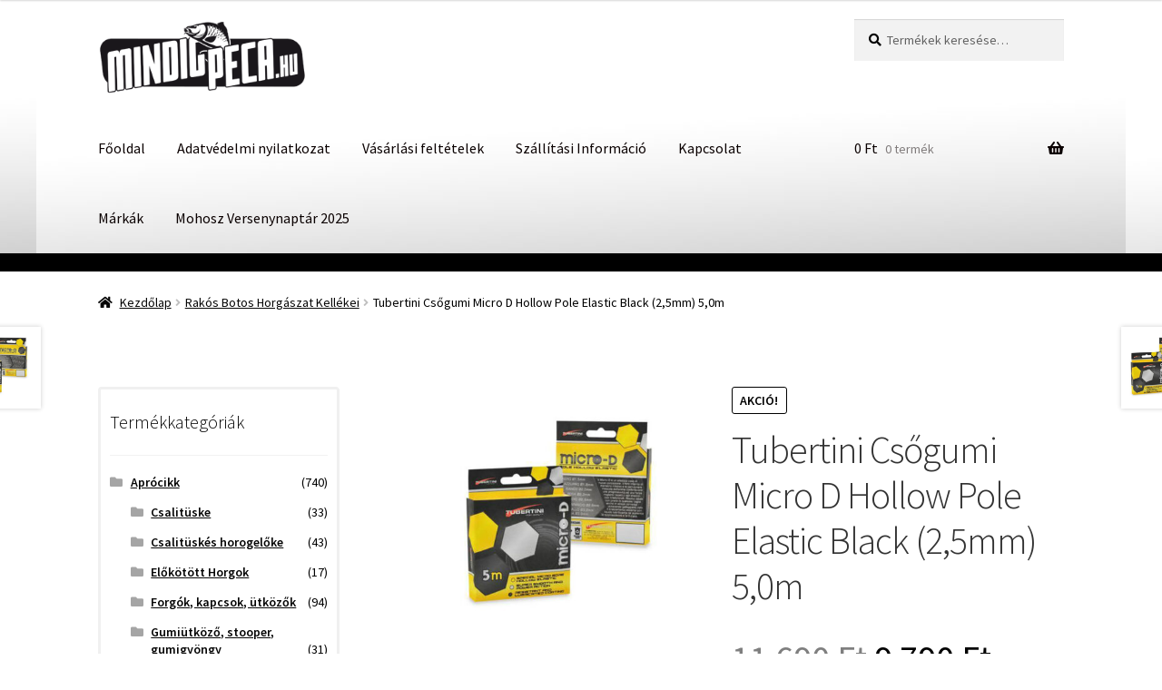

--- FILE ---
content_type: text/html; charset=UTF-8
request_url: https://www.mindigpeca.hu/termek/tubertini-csogumi-micro-d-hollow-pole-elastic-black-25mm-50m/
body_size: 24894
content:
<!doctype html>
<html lang="hu">
<head><meta charset="UTF-8"><script>if(navigator.userAgent.match(/MSIE|Internet Explorer/i)||navigator.userAgent.match(/Trident\/7\..*?rv:11/i)){var href=document.location.href;if(!href.match(/[?&]nowprocket/)){if(href.indexOf("?")==-1){if(href.indexOf("#")==-1){document.location.href=href+"?nowprocket=1"}else{document.location.href=href.replace("#","?nowprocket=1#")}}else{if(href.indexOf("#")==-1){document.location.href=href+"&nowprocket=1"}else{document.location.href=href.replace("#","&nowprocket=1#")}}}}</script><script>class RocketLazyLoadScripts{constructor(e){this.triggerEvents=e,this.eventOptions={passive:!0},this.userEventListener=this.triggerListener.bind(this),this.delayedScripts={normal:[],async:[],defer:[]},this.allJQueries=[]}_addUserInteractionListener(e){this.triggerEvents.forEach((t=>window.addEventListener(t,e.userEventListener,e.eventOptions)))}_removeUserInteractionListener(e){this.triggerEvents.forEach((t=>window.removeEventListener(t,e.userEventListener,e.eventOptions)))}triggerListener(){this._removeUserInteractionListener(this),"loading"===document.readyState?document.addEventListener("DOMContentLoaded",this._loadEverythingNow.bind(this)):this._loadEverythingNow()}async _loadEverythingNow(){this._delayEventListeners(),this._delayJQueryReady(this),this._handleDocumentWrite(),this._registerAllDelayedScripts(),this._preloadAllScripts(),await this._loadScriptsFromList(this.delayedScripts.normal),await this._loadScriptsFromList(this.delayedScripts.defer),await this._loadScriptsFromList(this.delayedScripts.async),await this._triggerDOMContentLoaded(),await this._triggerWindowLoad(),window.dispatchEvent(new Event("rocket-allScriptsLoaded"))}_registerAllDelayedScripts(){document.querySelectorAll("script[type=rocketlazyloadscript]").forEach((e=>{e.hasAttribute("src")?e.hasAttribute("async")&&!1!==e.async?this.delayedScripts.async.push(e):e.hasAttribute("defer")&&!1!==e.defer||"module"===e.getAttribute("data-rocket-type")?this.delayedScripts.defer.push(e):this.delayedScripts.normal.push(e):this.delayedScripts.normal.push(e)}))}async _transformScript(e){return await this._requestAnimFrame(),new Promise((t=>{const n=document.createElement("script");let r;[...e.attributes].forEach((e=>{let t=e.nodeName;"type"!==t&&("data-rocket-type"===t&&(t="type",r=e.nodeValue),n.setAttribute(t,e.nodeValue))})),e.hasAttribute("src")?(n.addEventListener("load",t),n.addEventListener("error",t)):(n.text=e.text,t()),e.parentNode.replaceChild(n,e)}))}async _loadScriptsFromList(e){const t=e.shift();return t?(await this._transformScript(t),this._loadScriptsFromList(e)):Promise.resolve()}_preloadAllScripts(){var e=document.createDocumentFragment();[...this.delayedScripts.normal,...this.delayedScripts.defer,...this.delayedScripts.async].forEach((t=>{const n=t.getAttribute("src");if(n){const t=document.createElement("link");t.href=n,t.rel="preload",t.as="script",e.appendChild(t)}})),document.head.appendChild(e)}_delayEventListeners(){let e={};function t(t,n){!function(t){function n(n){return e[t].eventsToRewrite.indexOf(n)>=0?"rocket-"+n:n}e[t]||(e[t]={originalFunctions:{add:t.addEventListener,remove:t.removeEventListener},eventsToRewrite:[]},t.addEventListener=function(){arguments[0]=n(arguments[0]),e[t].originalFunctions.add.apply(t,arguments)},t.removeEventListener=function(){arguments[0]=n(arguments[0]),e[t].originalFunctions.remove.apply(t,arguments)})}(t),e[t].eventsToRewrite.push(n)}function n(e,t){let n=e[t];Object.defineProperty(e,t,{get:()=>n||function(){},set(r){e["rocket"+t]=n=r}})}t(document,"DOMContentLoaded"),t(window,"DOMContentLoaded"),t(window,"load"),t(window,"pageshow"),t(document,"readystatechange"),n(document,"onreadystatechange"),n(window,"onload"),n(window,"onpageshow")}_delayJQueryReady(e){let t=window.jQuery;Object.defineProperty(window,"jQuery",{get:()=>t,set(n){if(n&&n.fn&&!e.allJQueries.includes(n)){n.fn.ready=n.fn.init.prototype.ready=function(t){e.domReadyFired?t.bind(document)(n):document.addEventListener("rocket-DOMContentLoaded",(()=>t.bind(document)(n)))};const t=n.fn.on;n.fn.on=n.fn.init.prototype.on=function(){if(this[0]===window){function e(e){return e.split(" ").map((e=>"load"===e||0===e.indexOf("load.")?"rocket-jquery-load":e)).join(" ")}"string"==typeof arguments[0]||arguments[0]instanceof String?arguments[0]=e(arguments[0]):"object"==typeof arguments[0]&&Object.keys(arguments[0]).forEach((t=>{delete Object.assign(arguments[0],{[e(t)]:arguments[0][t]})[t]}))}return t.apply(this,arguments),this},e.allJQueries.push(n)}t=n}})}async _triggerDOMContentLoaded(){this.domReadyFired=!0,await this._requestAnimFrame(),document.dispatchEvent(new Event("rocket-DOMContentLoaded")),await this._requestAnimFrame(),window.dispatchEvent(new Event("rocket-DOMContentLoaded")),await this._requestAnimFrame(),document.dispatchEvent(new Event("rocket-readystatechange")),await this._requestAnimFrame(),document.rocketonreadystatechange&&document.rocketonreadystatechange()}async _triggerWindowLoad(){await this._requestAnimFrame(),window.dispatchEvent(new Event("rocket-load")),await this._requestAnimFrame(),window.rocketonload&&window.rocketonload(),await this._requestAnimFrame(),this.allJQueries.forEach((e=>e(window).trigger("rocket-jquery-load"))),window.dispatchEvent(new Event("rocket-pageshow")),await this._requestAnimFrame(),window.rocketonpageshow&&window.rocketonpageshow()}_handleDocumentWrite(){const e=new Map;document.write=document.writeln=function(t){const n=document.currentScript,r=document.createRange(),i=n.parentElement;let o=e.get(n);void 0===o&&(o=n.nextSibling,e.set(n,o));const a=document.createDocumentFragment();r.setStart(a,0),a.appendChild(r.createContextualFragment(t)),i.insertBefore(a,o)}}async _requestAnimFrame(){return new Promise((e=>requestAnimationFrame(e)))}static run(){const e=new RocketLazyLoadScripts(["keydown","mousemove","touchmove","touchstart","touchend","wheel"]);e._addUserInteractionListener(e)}}RocketLazyLoadScripts.run();</script>

<meta name="viewport" content="width=device-width, initial-scale=1">
<link rel="profile" href="http://gmpg.org/xfn/11">
<link rel="pingback" href="https://www.mindigpeca.hu/xmlrpc.php">

<meta name='robots' content='index, follow, max-image-preview:large, max-snippet:-1, max-video-preview:-1' />

<!-- Google Tag Manager by PYS -->
    <script type="rocketlazyloadscript" data-cfasync="false" data-pagespeed-no-defer>
	    window.dataLayerPYS = window.dataLayerPYS || [];
	</script>
<!-- End Google Tag Manager by PYS -->
	<!-- This site is optimized with the Yoast SEO plugin v21.9.1 - https://yoast.com/wordpress/plugins/seo/ -->
	<title>Tubertini Csőgumi Micro D Hollow Pole Elastic Black (2,5mm) 5,0m</title><link rel="preload" as="style" href="https://fonts.googleapis.com/css?family=Source%20Sans%20Pro%3A400%2C300%2C300italic%2C400italic%2C600%2C700%2C900&#038;subset=latin%2Clatin-ext&#038;display=swap" /><link rel="stylesheet" href="https://fonts.googleapis.com/css?family=Source%20Sans%20Pro%3A400%2C300%2C300italic%2C400italic%2C600%2C700%2C900&#038;subset=latin%2Clatin-ext&#038;display=swap" media="print" onload="this.media='all'" /><noscript><link rel="stylesheet" href="https://fonts.googleapis.com/css?family=Source%20Sans%20Pro%3A400%2C300%2C300italic%2C400italic%2C600%2C700%2C900&#038;subset=latin%2Clatin-ext&#038;display=swap" /></noscript>
	<meta name="description" content="Tubertini Csőgumi Micro D Hollow Pole Elastic Black (2,5mm) 5,0m. deális bármilyen méretű halakhoz, még folyó vízben is, lapos úszók használatánál." />
	<link rel="canonical" href="https://www.mindigpeca.hu/termek/tubertini-csogumi-micro-d-hollow-pole-elastic-black-25mm-50m/" />
	<meta property="og:locale" content="hu_HU" />
	<meta property="og:type" content="article" />
	<meta property="og:title" content="Tubertini Csőgumi Micro D Hollow Pole Elastic Black (2,5mm) 5,0m" />
	<meta property="og:description" content="Tubertini Csőgumi Micro D Hollow Pole Elastic Black (2,5mm) 5,0m. deális bármilyen méretű halakhoz, még folyó vízben is, lapos úszók használatánál." />
	<meta property="og:url" content="https://www.mindigpeca.hu/termek/tubertini-csogumi-micro-d-hollow-pole-elastic-black-25mm-50m/" />
	<meta property="og:site_name" content="mindigpeca.hu" />
	<meta property="article:modified_time" content="2025-03-17T20:15:34+00:00" />
	<meta property="og:image" content="https://www.mindigpeca.hu/wp-content/uploads/2023/07/image_1024-5.jpg" />
	<meta property="og:image:width" content="600" />
	<meta property="og:image:height" content="600" />
	<meta property="og:image:type" content="image/jpeg" />
	<meta name="twitter:card" content="summary_large_image" />
	<meta name="twitter:label1" content="Becsült olvasási idő" />
	<meta name="twitter:data1" content="1 perc" />
	<script type="application/ld+json" class="yoast-schema-graph">{"@context":"https://schema.org","@graph":[{"@type":"WebPage","@id":"https://www.mindigpeca.hu/termek/tubertini-csogumi-micro-d-hollow-pole-elastic-black-25mm-50m/","url":"https://www.mindigpeca.hu/termek/tubertini-csogumi-micro-d-hollow-pole-elastic-black-25mm-50m/","name":"Tubertini Csőgumi Micro D Hollow Pole Elastic Black (2,5mm) 5,0m","isPartOf":{"@id":"https://www.mindigpeca.hu/#website"},"primaryImageOfPage":{"@id":"https://www.mindigpeca.hu/termek/tubertini-csogumi-micro-d-hollow-pole-elastic-black-25mm-50m/#primaryimage"},"image":{"@id":"https://www.mindigpeca.hu/termek/tubertini-csogumi-micro-d-hollow-pole-elastic-black-25mm-50m/#primaryimage"},"thumbnailUrl":"https://www.mindigpeca.hu/wp-content/uploads/2023/07/image_1024-5.jpg","datePublished":"2023-07-12T13:57:11+00:00","dateModified":"2025-03-17T20:15:34+00:00","description":"Tubertini Csőgumi Micro D Hollow Pole Elastic Black (2,5mm) 5,0m. deális bármilyen méretű halakhoz, még folyó vízben is, lapos úszók használatánál.","breadcrumb":{"@id":"https://www.mindigpeca.hu/termek/tubertini-csogumi-micro-d-hollow-pole-elastic-black-25mm-50m/#breadcrumb"},"inLanguage":"hu","potentialAction":[{"@type":"ReadAction","target":["https://www.mindigpeca.hu/termek/tubertini-csogumi-micro-d-hollow-pole-elastic-black-25mm-50m/"]}]},{"@type":"ImageObject","inLanguage":"hu","@id":"https://www.mindigpeca.hu/termek/tubertini-csogumi-micro-d-hollow-pole-elastic-black-25mm-50m/#primaryimage","url":"https://www.mindigpeca.hu/wp-content/uploads/2023/07/image_1024-5.jpg","contentUrl":"https://www.mindigpeca.hu/wp-content/uploads/2023/07/image_1024-5.jpg","width":600,"height":600,"caption":"Tubertini Csőgumi Micro D Hollow Pole Elastic Black (2,5mm) 5,0m"},{"@type":"BreadcrumbList","@id":"https://www.mindigpeca.hu/termek/tubertini-csogumi-micro-d-hollow-pole-elastic-black-25mm-50m/#breadcrumb","itemListElement":[{"@type":"ListItem","position":1,"name":"Kezdőlap","item":"https://www.mindigpeca.hu/"},{"@type":"ListItem","position":2,"name":"Sample Page","item":"https://www.mindigpeca.hu/sample-page/"},{"@type":"ListItem","position":3,"name":"Tubertini Csőgumi Micro D Hollow Pole Elastic Black (2,5mm) 5,0m"}]},{"@type":"WebSite","@id":"https://www.mindigpeca.hu/#website","url":"https://www.mindigpeca.hu/","name":"mindigpeca.hu","description":"","publisher":{"@id":"https://www.mindigpeca.hu/#organization"},"potentialAction":[{"@type":"SearchAction","target":{"@type":"EntryPoint","urlTemplate":"https://www.mindigpeca.hu/?s={search_term_string}"},"query-input":"required name=search_term_string"}],"inLanguage":"hu"},{"@type":"Organization","@id":"https://www.mindigpeca.hu/#organization","name":"mindigpeca.hu","url":"https://www.mindigpeca.hu/","logo":{"@type":"ImageObject","inLanguage":"hu","@id":"https://www.mindigpeca.hu/#/schema/logo/image/","url":"https://www.mindigpeca.hu/wp-content/uploads/2021/11/cropped-Mindigpeca.hu-logo.png","contentUrl":"https://www.mindigpeca.hu/wp-content/uploads/2021/11/cropped-Mindigpeca.hu-logo.png","width":309,"height":110,"caption":"mindigpeca.hu"},"image":{"@id":"https://www.mindigpeca.hu/#/schema/logo/image/"}}]}</script>
	<!-- / Yoast SEO plugin. -->


<script type="rocketlazyloadscript" data-rocket-type='application/javascript'  id='pys-version-script'>console.log('PixelYourSite Free version 11.1.5.2');</script>
<link rel='dns-prefetch' href='//fonts.googleapis.com' />
<link href='https://fonts.gstatic.com' crossorigin rel='preconnect' />
<link rel="alternate" type="application/rss+xml" title="mindigpeca.hu &raquo; hírcsatorna" href="https://www.mindigpeca.hu/feed/" />
<link rel="alternate" type="application/rss+xml" title="mindigpeca.hu &raquo; hozzászólás hírcsatorna" href="https://www.mindigpeca.hu/comments/feed/" />
<link rel="alternate" type="application/rss+xml" title="mindigpeca.hu &raquo; Tubertini Csőgumi Micro D Hollow Pole Elastic Black (2,5mm) 5,0m hozzászólás hírcsatorna" href="https://www.mindigpeca.hu/termek/tubertini-csogumi-micro-d-hollow-pole-elastic-black-25mm-50m/feed/" />
<link rel="alternate" title="oEmbed (JSON)" type="application/json+oembed" href="https://www.mindigpeca.hu/wp-json/oembed/1.0/embed?url=https%3A%2F%2Fwww.mindigpeca.hu%2Ftermek%2Ftubertini-csogumi-micro-d-hollow-pole-elastic-black-25mm-50m%2F" />
<link rel="alternate" title="oEmbed (XML)" type="text/xml+oembed" href="https://www.mindigpeca.hu/wp-json/oembed/1.0/embed?url=https%3A%2F%2Fwww.mindigpeca.hu%2Ftermek%2Ftubertini-csogumi-micro-d-hollow-pole-elastic-black-25mm-50m%2F&#038;format=xml" />
<style id='wp-img-auto-sizes-contain-inline-css'>
img:is([sizes=auto i],[sizes^="auto," i]){contain-intrinsic-size:3000px 1500px}
/*# sourceURL=wp-img-auto-sizes-contain-inline-css */
</style>
<style id='wp-emoji-styles-inline-css'>

	img.wp-smiley, img.emoji {
		display: inline !important;
		border: none !important;
		box-shadow: none !important;
		height: 1em !important;
		width: 1em !important;
		margin: 0 0.07em !important;
		vertical-align: -0.1em !important;
		background: none !important;
		padding: 0 !important;
	}
/*# sourceURL=wp-emoji-styles-inline-css */
</style>
<link rel='stylesheet' id='wp-block-library-css' href='https://www.mindigpeca.hu/wp-includes/css/dist/block-library/style.min.css?ver=6.9' media='all' />
<style id='wp-block-library-theme-inline-css'>
.wp-block-audio :where(figcaption){color:#555;font-size:13px;text-align:center}.is-dark-theme .wp-block-audio :where(figcaption){color:#ffffffa6}.wp-block-audio{margin:0 0 1em}.wp-block-code{border:1px solid #ccc;border-radius:4px;font-family:Menlo,Consolas,monaco,monospace;padding:.8em 1em}.wp-block-embed :where(figcaption){color:#555;font-size:13px;text-align:center}.is-dark-theme .wp-block-embed :where(figcaption){color:#ffffffa6}.wp-block-embed{margin:0 0 1em}.blocks-gallery-caption{color:#555;font-size:13px;text-align:center}.is-dark-theme .blocks-gallery-caption{color:#ffffffa6}:root :where(.wp-block-image figcaption){color:#555;font-size:13px;text-align:center}.is-dark-theme :root :where(.wp-block-image figcaption){color:#ffffffa6}.wp-block-image{margin:0 0 1em}.wp-block-pullquote{border-bottom:4px solid;border-top:4px solid;color:currentColor;margin-bottom:1.75em}.wp-block-pullquote :where(cite),.wp-block-pullquote :where(footer),.wp-block-pullquote__citation{color:currentColor;font-size:.8125em;font-style:normal;text-transform:uppercase}.wp-block-quote{border-left:.25em solid;margin:0 0 1.75em;padding-left:1em}.wp-block-quote cite,.wp-block-quote footer{color:currentColor;font-size:.8125em;font-style:normal;position:relative}.wp-block-quote:where(.has-text-align-right){border-left:none;border-right:.25em solid;padding-left:0;padding-right:1em}.wp-block-quote:where(.has-text-align-center){border:none;padding-left:0}.wp-block-quote.is-large,.wp-block-quote.is-style-large,.wp-block-quote:where(.is-style-plain){border:none}.wp-block-search .wp-block-search__label{font-weight:700}.wp-block-search__button{border:1px solid #ccc;padding:.375em .625em}:where(.wp-block-group.has-background){padding:1.25em 2.375em}.wp-block-separator.has-css-opacity{opacity:.4}.wp-block-separator{border:none;border-bottom:2px solid;margin-left:auto;margin-right:auto}.wp-block-separator.has-alpha-channel-opacity{opacity:1}.wp-block-separator:not(.is-style-wide):not(.is-style-dots){width:100px}.wp-block-separator.has-background:not(.is-style-dots){border-bottom:none;height:1px}.wp-block-separator.has-background:not(.is-style-wide):not(.is-style-dots){height:2px}.wp-block-table{margin:0 0 1em}.wp-block-table td,.wp-block-table th{word-break:normal}.wp-block-table :where(figcaption){color:#555;font-size:13px;text-align:center}.is-dark-theme .wp-block-table :where(figcaption){color:#ffffffa6}.wp-block-video :where(figcaption){color:#555;font-size:13px;text-align:center}.is-dark-theme .wp-block-video :where(figcaption){color:#ffffffa6}.wp-block-video{margin:0 0 1em}:root :where(.wp-block-template-part.has-background){margin-bottom:0;margin-top:0;padding:1.25em 2.375em}
/*# sourceURL=/wp-includes/css/dist/block-library/theme.min.css */
</style>
<style id='classic-theme-styles-inline-css'>
/*! This file is auto-generated */
.wp-block-button__link{color:#fff;background-color:#32373c;border-radius:9999px;box-shadow:none;text-decoration:none;padding:calc(.667em + 2px) calc(1.333em + 2px);font-size:1.125em}.wp-block-file__button{background:#32373c;color:#fff;text-decoration:none}
/*# sourceURL=/wp-includes/css/classic-themes.min.css */
</style>
<link rel='stylesheet' id='storefront-gutenberg-blocks-css' href='https://www.mindigpeca.hu/wp-content/themes/storefront/assets/css/base/gutenberg-blocks.css?ver=3.8.1' media='all' />
<style id='storefront-gutenberg-blocks-inline-css'>

				.wp-block-button__link:not(.has-text-color) {
					color: #ffffff;
				}

				.wp-block-button__link:not(.has-text-color):hover,
				.wp-block-button__link:not(.has-text-color):focus,
				.wp-block-button__link:not(.has-text-color):active {
					color: #ffffff;
				}

				.wp-block-button__link:not(.has-background) {
					background-color: #ff0000;
				}

				.wp-block-button__link:not(.has-background):hover,
				.wp-block-button__link:not(.has-background):focus,
				.wp-block-button__link:not(.has-background):active {
					border-color: #e60000;
					background-color: #e60000;
				}

				.wp-block-quote footer,
				.wp-block-quote cite,
				.wp-block-quote__citation {
					color: #000000;
				}

				.wp-block-pullquote cite,
				.wp-block-pullquote footer,
				.wp-block-pullquote__citation {
					color: #000000;
				}

				.wp-block-image figcaption {
					color: #000000;
				}

				.wp-block-separator.is-style-dots::before {
					color: #333333;
				}

				.wp-block-file a.wp-block-file__button {
					color: #ffffff;
					background-color: #ff0000;
					border-color: #ff0000;
				}

				.wp-block-file a.wp-block-file__button:hover,
				.wp-block-file a.wp-block-file__button:focus,
				.wp-block-file a.wp-block-file__button:active {
					color: #ffffff;
					background-color: #e60000;
				}

				.wp-block-code,
				.wp-block-preformatted pre {
					color: #000000;
				}

				.wp-block-table:not( .has-background ):not( .is-style-stripes ) tbody tr:nth-child(2n) td {
					background-color: #fdfdfd;
				}

				.wp-block-cover .wp-block-cover__inner-container h1:not(.has-text-color),
				.wp-block-cover .wp-block-cover__inner-container h2:not(.has-text-color),
				.wp-block-cover .wp-block-cover__inner-container h3:not(.has-text-color),
				.wp-block-cover .wp-block-cover__inner-container h4:not(.has-text-color),
				.wp-block-cover .wp-block-cover__inner-container h5:not(.has-text-color),
				.wp-block-cover .wp-block-cover__inner-container h6:not(.has-text-color) {
					color: #000000;
				}

				.wc-block-components-price-slider__range-input-progress,
				.rtl .wc-block-components-price-slider__range-input-progress {
					--range-color: #b7b7b7;
				}

				/* Target only IE11 */
				@media all and (-ms-high-contrast: none), (-ms-high-contrast: active) {
					.wc-block-components-price-slider__range-input-progress {
						background: #b7b7b7;
					}
				}

				.wc-block-components-button:not(.is-link) {
					background-color: #0a0101;
					color: #ffffff;
				}

				.wc-block-components-button:not(.is-link):hover,
				.wc-block-components-button:not(.is-link):focus,
				.wc-block-components-button:not(.is-link):active {
					background-color: #000000;
					color: #ffffff;
				}

				.wc-block-components-button:not(.is-link):disabled {
					background-color: #0a0101;
					color: #ffffff;
				}

				.wc-block-cart__submit-container {
					background-color: #ffffff;
				}

				.wc-block-cart__submit-container::before {
					color: rgba(220,220,220,0.5);
				}

				.wc-block-components-order-summary-item__quantity {
					background-color: #ffffff;
					border-color: #000000;
					box-shadow: 0 0 0 2px #ffffff;
					color: #000000;
				}
			
/*# sourceURL=storefront-gutenberg-blocks-inline-css */
</style>
<style id='global-styles-inline-css'>
:root{--wp--preset--aspect-ratio--square: 1;--wp--preset--aspect-ratio--4-3: 4/3;--wp--preset--aspect-ratio--3-4: 3/4;--wp--preset--aspect-ratio--3-2: 3/2;--wp--preset--aspect-ratio--2-3: 2/3;--wp--preset--aspect-ratio--16-9: 16/9;--wp--preset--aspect-ratio--9-16: 9/16;--wp--preset--color--black: #000000;--wp--preset--color--cyan-bluish-gray: #abb8c3;--wp--preset--color--white: #ffffff;--wp--preset--color--pale-pink: #f78da7;--wp--preset--color--vivid-red: #cf2e2e;--wp--preset--color--luminous-vivid-orange: #ff6900;--wp--preset--color--luminous-vivid-amber: #fcb900;--wp--preset--color--light-green-cyan: #7bdcb5;--wp--preset--color--vivid-green-cyan: #00d084;--wp--preset--color--pale-cyan-blue: #8ed1fc;--wp--preset--color--vivid-cyan-blue: #0693e3;--wp--preset--color--vivid-purple: #9b51e0;--wp--preset--gradient--vivid-cyan-blue-to-vivid-purple: linear-gradient(135deg,rgb(6,147,227) 0%,rgb(155,81,224) 100%);--wp--preset--gradient--light-green-cyan-to-vivid-green-cyan: linear-gradient(135deg,rgb(122,220,180) 0%,rgb(0,208,130) 100%);--wp--preset--gradient--luminous-vivid-amber-to-luminous-vivid-orange: linear-gradient(135deg,rgb(252,185,0) 0%,rgb(255,105,0) 100%);--wp--preset--gradient--luminous-vivid-orange-to-vivid-red: linear-gradient(135deg,rgb(255,105,0) 0%,rgb(207,46,46) 100%);--wp--preset--gradient--very-light-gray-to-cyan-bluish-gray: linear-gradient(135deg,rgb(238,238,238) 0%,rgb(169,184,195) 100%);--wp--preset--gradient--cool-to-warm-spectrum: linear-gradient(135deg,rgb(74,234,220) 0%,rgb(151,120,209) 20%,rgb(207,42,186) 40%,rgb(238,44,130) 60%,rgb(251,105,98) 80%,rgb(254,248,76) 100%);--wp--preset--gradient--blush-light-purple: linear-gradient(135deg,rgb(255,206,236) 0%,rgb(152,150,240) 100%);--wp--preset--gradient--blush-bordeaux: linear-gradient(135deg,rgb(254,205,165) 0%,rgb(254,45,45) 50%,rgb(107,0,62) 100%);--wp--preset--gradient--luminous-dusk: linear-gradient(135deg,rgb(255,203,112) 0%,rgb(199,81,192) 50%,rgb(65,88,208) 100%);--wp--preset--gradient--pale-ocean: linear-gradient(135deg,rgb(255,245,203) 0%,rgb(182,227,212) 50%,rgb(51,167,181) 100%);--wp--preset--gradient--electric-grass: linear-gradient(135deg,rgb(202,248,128) 0%,rgb(113,206,126) 100%);--wp--preset--gradient--midnight: linear-gradient(135deg,rgb(2,3,129) 0%,rgb(40,116,252) 100%);--wp--preset--font-size--small: 14px;--wp--preset--font-size--medium: 23px;--wp--preset--font-size--large: 26px;--wp--preset--font-size--x-large: 42px;--wp--preset--font-size--normal: 16px;--wp--preset--font-size--huge: 37px;--wp--preset--spacing--20: 0.44rem;--wp--preset--spacing--30: 0.67rem;--wp--preset--spacing--40: 1rem;--wp--preset--spacing--50: 1.5rem;--wp--preset--spacing--60: 2.25rem;--wp--preset--spacing--70: 3.38rem;--wp--preset--spacing--80: 5.06rem;--wp--preset--shadow--natural: 6px 6px 9px rgba(0, 0, 0, 0.2);--wp--preset--shadow--deep: 12px 12px 50px rgba(0, 0, 0, 0.4);--wp--preset--shadow--sharp: 6px 6px 0px rgba(0, 0, 0, 0.2);--wp--preset--shadow--outlined: 6px 6px 0px -3px rgb(255, 255, 255), 6px 6px rgb(0, 0, 0);--wp--preset--shadow--crisp: 6px 6px 0px rgb(0, 0, 0);}:where(.is-layout-flex){gap: 0.5em;}:where(.is-layout-grid){gap: 0.5em;}body .is-layout-flex{display: flex;}.is-layout-flex{flex-wrap: wrap;align-items: center;}.is-layout-flex > :is(*, div){margin: 0;}body .is-layout-grid{display: grid;}.is-layout-grid > :is(*, div){margin: 0;}:where(.wp-block-columns.is-layout-flex){gap: 2em;}:where(.wp-block-columns.is-layout-grid){gap: 2em;}:where(.wp-block-post-template.is-layout-flex){gap: 1.25em;}:where(.wp-block-post-template.is-layout-grid){gap: 1.25em;}.has-black-color{color: var(--wp--preset--color--black) !important;}.has-cyan-bluish-gray-color{color: var(--wp--preset--color--cyan-bluish-gray) !important;}.has-white-color{color: var(--wp--preset--color--white) !important;}.has-pale-pink-color{color: var(--wp--preset--color--pale-pink) !important;}.has-vivid-red-color{color: var(--wp--preset--color--vivid-red) !important;}.has-luminous-vivid-orange-color{color: var(--wp--preset--color--luminous-vivid-orange) !important;}.has-luminous-vivid-amber-color{color: var(--wp--preset--color--luminous-vivid-amber) !important;}.has-light-green-cyan-color{color: var(--wp--preset--color--light-green-cyan) !important;}.has-vivid-green-cyan-color{color: var(--wp--preset--color--vivid-green-cyan) !important;}.has-pale-cyan-blue-color{color: var(--wp--preset--color--pale-cyan-blue) !important;}.has-vivid-cyan-blue-color{color: var(--wp--preset--color--vivid-cyan-blue) !important;}.has-vivid-purple-color{color: var(--wp--preset--color--vivid-purple) !important;}.has-black-background-color{background-color: var(--wp--preset--color--black) !important;}.has-cyan-bluish-gray-background-color{background-color: var(--wp--preset--color--cyan-bluish-gray) !important;}.has-white-background-color{background-color: var(--wp--preset--color--white) !important;}.has-pale-pink-background-color{background-color: var(--wp--preset--color--pale-pink) !important;}.has-vivid-red-background-color{background-color: var(--wp--preset--color--vivid-red) !important;}.has-luminous-vivid-orange-background-color{background-color: var(--wp--preset--color--luminous-vivid-orange) !important;}.has-luminous-vivid-amber-background-color{background-color: var(--wp--preset--color--luminous-vivid-amber) !important;}.has-light-green-cyan-background-color{background-color: var(--wp--preset--color--light-green-cyan) !important;}.has-vivid-green-cyan-background-color{background-color: var(--wp--preset--color--vivid-green-cyan) !important;}.has-pale-cyan-blue-background-color{background-color: var(--wp--preset--color--pale-cyan-blue) !important;}.has-vivid-cyan-blue-background-color{background-color: var(--wp--preset--color--vivid-cyan-blue) !important;}.has-vivid-purple-background-color{background-color: var(--wp--preset--color--vivid-purple) !important;}.has-black-border-color{border-color: var(--wp--preset--color--black) !important;}.has-cyan-bluish-gray-border-color{border-color: var(--wp--preset--color--cyan-bluish-gray) !important;}.has-white-border-color{border-color: var(--wp--preset--color--white) !important;}.has-pale-pink-border-color{border-color: var(--wp--preset--color--pale-pink) !important;}.has-vivid-red-border-color{border-color: var(--wp--preset--color--vivid-red) !important;}.has-luminous-vivid-orange-border-color{border-color: var(--wp--preset--color--luminous-vivid-orange) !important;}.has-luminous-vivid-amber-border-color{border-color: var(--wp--preset--color--luminous-vivid-amber) !important;}.has-light-green-cyan-border-color{border-color: var(--wp--preset--color--light-green-cyan) !important;}.has-vivid-green-cyan-border-color{border-color: var(--wp--preset--color--vivid-green-cyan) !important;}.has-pale-cyan-blue-border-color{border-color: var(--wp--preset--color--pale-cyan-blue) !important;}.has-vivid-cyan-blue-border-color{border-color: var(--wp--preset--color--vivid-cyan-blue) !important;}.has-vivid-purple-border-color{border-color: var(--wp--preset--color--vivid-purple) !important;}.has-vivid-cyan-blue-to-vivid-purple-gradient-background{background: var(--wp--preset--gradient--vivid-cyan-blue-to-vivid-purple) !important;}.has-light-green-cyan-to-vivid-green-cyan-gradient-background{background: var(--wp--preset--gradient--light-green-cyan-to-vivid-green-cyan) !important;}.has-luminous-vivid-amber-to-luminous-vivid-orange-gradient-background{background: var(--wp--preset--gradient--luminous-vivid-amber-to-luminous-vivid-orange) !important;}.has-luminous-vivid-orange-to-vivid-red-gradient-background{background: var(--wp--preset--gradient--luminous-vivid-orange-to-vivid-red) !important;}.has-very-light-gray-to-cyan-bluish-gray-gradient-background{background: var(--wp--preset--gradient--very-light-gray-to-cyan-bluish-gray) !important;}.has-cool-to-warm-spectrum-gradient-background{background: var(--wp--preset--gradient--cool-to-warm-spectrum) !important;}.has-blush-light-purple-gradient-background{background: var(--wp--preset--gradient--blush-light-purple) !important;}.has-blush-bordeaux-gradient-background{background: var(--wp--preset--gradient--blush-bordeaux) !important;}.has-luminous-dusk-gradient-background{background: var(--wp--preset--gradient--luminous-dusk) !important;}.has-pale-ocean-gradient-background{background: var(--wp--preset--gradient--pale-ocean) !important;}.has-electric-grass-gradient-background{background: var(--wp--preset--gradient--electric-grass) !important;}.has-midnight-gradient-background{background: var(--wp--preset--gradient--midnight) !important;}.has-small-font-size{font-size: var(--wp--preset--font-size--small) !important;}.has-medium-font-size{font-size: var(--wp--preset--font-size--medium) !important;}.has-large-font-size{font-size: var(--wp--preset--font-size--large) !important;}.has-x-large-font-size{font-size: var(--wp--preset--font-size--x-large) !important;}
:where(.wp-block-post-template.is-layout-flex){gap: 1.25em;}:where(.wp-block-post-template.is-layout-grid){gap: 1.25em;}
:where(.wp-block-term-template.is-layout-flex){gap: 1.25em;}:where(.wp-block-term-template.is-layout-grid){gap: 1.25em;}
:where(.wp-block-columns.is-layout-flex){gap: 2em;}:where(.wp-block-columns.is-layout-grid){gap: 2em;}
:root :where(.wp-block-pullquote){font-size: 1.5em;line-height: 1.6;}
/*# sourceURL=global-styles-inline-css */
</style>
<link rel='stylesheet' id='photoswipe-css' href='https://www.mindigpeca.hu/wp-content/plugins/woocommerce/assets/css/photoswipe/photoswipe.min.css?ver=10.4.3' media='all' />
<link rel='stylesheet' id='photoswipe-default-skin-css' href='https://www.mindigpeca.hu/wp-content/plugins/woocommerce/assets/css/photoswipe/default-skin/default-skin.min.css?ver=10.4.3' media='all' />
<style id='woocommerce-inline-inline-css'>
.woocommerce form .form-row .required { visibility: visible; }
/*# sourceURL=woocommerce-inline-inline-css */
</style>
<link rel='stylesheet' id='storefront-style-css' href='https://www.mindigpeca.hu/wp-content/themes/storefront/style.css?ver=3.8.1' media='all' />
<style id='storefront-style-inline-css'>

			.main-navigation ul li a,
			.site-title a,
			ul.menu li a,
			.site-branding h1 a,
			button.menu-toggle,
			button.menu-toggle:hover,
			.handheld-navigation .dropdown-toggle {
				color: #0a0000;
			}

			button.menu-toggle,
			button.menu-toggle:hover {
				border-color: #0a0000;
			}

			.main-navigation ul li a:hover,
			.main-navigation ul li:hover > a,
			.site-title a:hover,
			.site-header ul.menu li.current-menu-item > a {
				color: #4b4141;
			}

			table:not( .has-background ) th {
				background-color: #f8f8f8;
			}

			table:not( .has-background ) tbody td {
				background-color: #fdfdfd;
			}

			table:not( .has-background ) tbody tr:nth-child(2n) td,
			fieldset,
			fieldset legend {
				background-color: #fbfbfb;
			}

			.site-header,
			.secondary-navigation ul ul,
			.main-navigation ul.menu > li.menu-item-has-children:after,
			.secondary-navigation ul.menu ul,
			.storefront-handheld-footer-bar,
			.storefront-handheld-footer-bar ul li > a,
			.storefront-handheld-footer-bar ul li.search .site-search,
			button.menu-toggle,
			button.menu-toggle:hover {
				background-color: #ffffff;
			}

			p.site-description,
			.site-header,
			.storefront-handheld-footer-bar {
				color: #0a0202;
			}

			button.menu-toggle:after,
			button.menu-toggle:before,
			button.menu-toggle span:before {
				background-color: #0a0000;
			}

			h1, h2, h3, h4, h5, h6, .wc-block-grid__product-title {
				color: #333333;
			}

			.widget h1 {
				border-bottom-color: #333333;
			}

			body,
			.secondary-navigation a {
				color: #000000;
			}

			.widget-area .widget a,
			.hentry .entry-header .posted-on a,
			.hentry .entry-header .post-author a,
			.hentry .entry-header .post-comments a,
			.hentry .entry-header .byline a {
				color: #050505;
			}

			a {
				color: #b7b7b7;
			}

			a:focus,
			button:focus,
			.button.alt:focus,
			input:focus,
			textarea:focus,
			input[type="button"]:focus,
			input[type="reset"]:focus,
			input[type="submit"]:focus,
			input[type="email"]:focus,
			input[type="tel"]:focus,
			input[type="url"]:focus,
			input[type="password"]:focus,
			input[type="search"]:focus {
				outline-color: #b7b7b7;
			}

			button, input[type="button"], input[type="reset"], input[type="submit"], .button, .widget a.button {
				background-color: #ff0000;
				border-color: #ff0000;
				color: #ffffff;
			}

			button:hover, input[type="button"]:hover, input[type="reset"]:hover, input[type="submit"]:hover, .button:hover, .widget a.button:hover {
				background-color: #e60000;
				border-color: #e60000;
				color: #ffffff;
			}

			button.alt, input[type="button"].alt, input[type="reset"].alt, input[type="submit"].alt, .button.alt, .widget-area .widget a.button.alt {
				background-color: #0a0101;
				border-color: #0a0101;
				color: #ffffff;
			}

			button.alt:hover, input[type="button"].alt:hover, input[type="reset"].alt:hover, input[type="submit"].alt:hover, .button.alt:hover, .widget-area .widget a.button.alt:hover {
				background-color: #000000;
				border-color: #000000;
				color: #ffffff;
			}

			.pagination .page-numbers li .page-numbers.current {
				background-color: #e6e6e6;
				color: #000000;
			}

			#comments .comment-list .comment-content .comment-text {
				background-color: #f8f8f8;
			}

			.site-footer {
				background-color: #f0f0f0;
				color: #6d6d6d;
			}

			.site-footer a:not(.button):not(.components-button) {
				color: #333333;
			}

			.site-footer .storefront-handheld-footer-bar a:not(.button):not(.components-button) {
				color: #0a0000;
			}

			.site-footer h1, .site-footer h2, .site-footer h3, .site-footer h4, .site-footer h5, .site-footer h6, .site-footer .widget .widget-title, .site-footer .widget .widgettitle {
				color: #000000;
			}

			.page-template-template-homepage.has-post-thumbnail .type-page.has-post-thumbnail .entry-title {
				color: #000000;
			}

			.page-template-template-homepage.has-post-thumbnail .type-page.has-post-thumbnail .entry-content {
				color: #000000;
			}

			@media screen and ( min-width: 768px ) {
				.secondary-navigation ul.menu a:hover {
					color: #231b1b;
				}

				.secondary-navigation ul.menu a {
					color: #0a0202;
				}

				.main-navigation ul.menu ul.sub-menu,
				.main-navigation ul.nav-menu ul.children {
					background-color: #f0f0f0;
				}

				.site-header {
					border-bottom-color: #f0f0f0;
				}
			}
/*# sourceURL=storefront-style-inline-css */
</style>
<link rel='stylesheet' id='storefront-icons-css' href='https://www.mindigpeca.hu/wp-content/themes/storefront/assets/css/base/icons.css?ver=3.8.1' media='all' />

<link rel='stylesheet' id='flexible-shipping-free-shipping-css' href='https://www.mindigpeca.hu/wp-content/plugins/flexible-shipping/assets/dist/css/free-shipping.css?ver=6.5.4.2' media='all' />
<link rel='stylesheet' id='storefront-woocommerce-style-css' href='https://www.mindigpeca.hu/wp-content/themes/storefront/assets/css/woocommerce/woocommerce.css?ver=3.8.1' media='all' />
<style id='storefront-woocommerce-style-inline-css'>
@font-face {
				font-family: star;
				src: url(https://www.mindigpeca.hu/wp-content/plugins/woocommerce/assets/fonts/star.eot);
				src:
					url(https://www.mindigpeca.hu/wp-content/plugins/woocommerce/assets/fonts/star.eot?#iefix) format("embedded-opentype"),
					url(https://www.mindigpeca.hu/wp-content/plugins/woocommerce/assets/fonts/star.woff) format("woff"),
					url(https://www.mindigpeca.hu/wp-content/plugins/woocommerce/assets/fonts/star.ttf) format("truetype"),
					url(https://www.mindigpeca.hu/wp-content/plugins/woocommerce/assets/fonts/star.svg#star) format("svg");
				font-weight: 400;
				font-style: normal;
			}
			@font-face {
				font-family: WooCommerce;
				src: url(https://www.mindigpeca.hu/wp-content/plugins/woocommerce/assets/fonts/WooCommerce.eot);
				src:
					url(https://www.mindigpeca.hu/wp-content/plugins/woocommerce/assets/fonts/WooCommerce.eot?#iefix) format("embedded-opentype"),
					url(https://www.mindigpeca.hu/wp-content/plugins/woocommerce/assets/fonts/WooCommerce.woff) format("woff"),
					url(https://www.mindigpeca.hu/wp-content/plugins/woocommerce/assets/fonts/WooCommerce.ttf) format("truetype"),
					url(https://www.mindigpeca.hu/wp-content/plugins/woocommerce/assets/fonts/WooCommerce.svg#WooCommerce) format("svg");
				font-weight: 400;
				font-style: normal;
			}

			a.cart-contents,
			.site-header-cart .widget_shopping_cart a {
				color: #0a0000;
			}

			a.cart-contents:hover,
			.site-header-cart .widget_shopping_cart a:hover,
			.site-header-cart:hover > li > a {
				color: #4b4141;
			}

			table.cart td.product-remove,
			table.cart td.actions {
				border-top-color: #ffffff;
			}

			.storefront-handheld-footer-bar ul li.cart .count {
				background-color: #0a0000;
				color: #ffffff;
				border-color: #ffffff;
			}

			.woocommerce-tabs ul.tabs li.active a,
			ul.products li.product .price,
			.onsale,
			.wc-block-grid__product-onsale,
			.widget_search form:before,
			.widget_product_search form:before {
				color: #000000;
			}

			.woocommerce-breadcrumb a,
			a.woocommerce-review-link,
			.product_meta a {
				color: #050505;
			}

			.wc-block-grid__product-onsale,
			.onsale {
				border-color: #000000;
			}

			.star-rating span:before,
			.quantity .plus, .quantity .minus,
			p.stars a:hover:after,
			p.stars a:after,
			.star-rating span:before,
			#payment .payment_methods li input[type=radio]:first-child:checked+label:before {
				color: #b7b7b7;
			}

			.widget_price_filter .ui-slider .ui-slider-range,
			.widget_price_filter .ui-slider .ui-slider-handle {
				background-color: #b7b7b7;
			}

			.order_details {
				background-color: #f8f8f8;
			}

			.order_details > li {
				border-bottom: 1px dotted #e3e3e3;
			}

			.order_details:before,
			.order_details:after {
				background: -webkit-linear-gradient(transparent 0,transparent 0),-webkit-linear-gradient(135deg,#f8f8f8 33.33%,transparent 33.33%),-webkit-linear-gradient(45deg,#f8f8f8 33.33%,transparent 33.33%)
			}

			#order_review {
				background-color: #ffffff;
			}

			#payment .payment_methods > li .payment_box,
			#payment .place-order {
				background-color: #fafafa;
			}

			#payment .payment_methods > li:not(.woocommerce-notice) {
				background-color: #f5f5f5;
			}

			#payment .payment_methods > li:not(.woocommerce-notice):hover {
				background-color: #f0f0f0;
			}

			.woocommerce-pagination .page-numbers li .page-numbers.current {
				background-color: #e6e6e6;
				color: #000000;
			}

			.wc-block-grid__product-onsale,
			.onsale,
			.woocommerce-pagination .page-numbers li .page-numbers:not(.current) {
				color: #000000;
			}

			p.stars a:before,
			p.stars a:hover~a:before,
			p.stars.selected a.active~a:before {
				color: #000000;
			}

			p.stars.selected a.active:before,
			p.stars:hover a:before,
			p.stars.selected a:not(.active):before,
			p.stars.selected a.active:before {
				color: #b7b7b7;
			}

			.single-product div.product .woocommerce-product-gallery .woocommerce-product-gallery__trigger {
				background-color: #ff0000;
				color: #ffffff;
			}

			.single-product div.product .woocommerce-product-gallery .woocommerce-product-gallery__trigger:hover {
				background-color: #e60000;
				border-color: #e60000;
				color: #ffffff;
			}

			.button.added_to_cart:focus,
			.button.wc-forward:focus {
				outline-color: #b7b7b7;
			}

			.added_to_cart,
			.site-header-cart .widget_shopping_cart a.button,
			.wc-block-grid__products .wc-block-grid__product .wp-block-button__link {
				background-color: #ff0000;
				border-color: #ff0000;
				color: #ffffff;
			}

			.added_to_cart:hover,
			.site-header-cart .widget_shopping_cart a.button:hover,
			.wc-block-grid__products .wc-block-grid__product .wp-block-button__link:hover {
				background-color: #e60000;
				border-color: #e60000;
				color: #ffffff;
			}

			.added_to_cart.alt, .added_to_cart, .widget a.button.checkout {
				background-color: #0a0101;
				border-color: #0a0101;
				color: #ffffff;
			}

			.added_to_cart.alt:hover, .added_to_cart:hover, .widget a.button.checkout:hover {
				background-color: #000000;
				border-color: #000000;
				color: #ffffff;
			}

			.button.loading {
				color: #ff0000;
			}

			.button.loading:hover {
				background-color: #ff0000;
			}

			.button.loading:after {
				color: #ffffff;
			}

			@media screen and ( min-width: 768px ) {
				.site-header-cart .widget_shopping_cart,
				.site-header .product_list_widget li .quantity {
					color: #0a0202;
				}

				.site-header-cart .widget_shopping_cart .buttons,
				.site-header-cart .widget_shopping_cart .total {
					background-color: #f5f5f5;
				}

				.site-header-cart .widget_shopping_cart {
					background-color: #f0f0f0;
				}
			}
				.storefront-product-pagination a {
					color: #000000;
					background-color: #ffffff;
				}
				.storefront-sticky-add-to-cart {
					color: #000000;
					background-color: #ffffff;
				}

				.storefront-sticky-add-to-cart a:not(.button) {
					color: #0a0000;
				}
/*# sourceURL=storefront-woocommerce-style-inline-css */
</style>
<link rel='stylesheet' id='storefront-woocommerce-brands-style-css' href='https://www.mindigpeca.hu/wp-content/themes/storefront/assets/css/woocommerce/extensions/brands.css?ver=3.8.1' media='all' />
<script type="rocketlazyloadscript" src="https://www.mindigpeca.hu/wp-includes/js/jquery/jquery.min.js?ver=3.7.1" id="jquery-core-js"></script>
<script type="rocketlazyloadscript" src="https://www.mindigpeca.hu/wp-includes/js/jquery/jquery-migrate.min.js?ver=3.4.1" id="jquery-migrate-js"></script>
<script type="rocketlazyloadscript" src="https://www.mindigpeca.hu/wp-content/plugins/woocommerce/assets/js/jquery-blockui/jquery.blockUI.min.js?ver=2.7.0-wc.10.4.3" id="wc-jquery-blockui-js" defer data-wp-strategy="defer"></script>
<script id="wc-add-to-cart-js-extra">
var wc_add_to_cart_params = {"ajax_url":"/wp-admin/admin-ajax.php","wc_ajax_url":"/?wc-ajax=%%endpoint%%","i18n_view_cart":"Kos\u00e1r","cart_url":"https://www.mindigpeca.hu/kosar/","is_cart":"","cart_redirect_after_add":"no"};
//# sourceURL=wc-add-to-cart-js-extra
</script>
<script type="rocketlazyloadscript" src="https://www.mindigpeca.hu/wp-content/plugins/woocommerce/assets/js/frontend/add-to-cart.min.js?ver=10.4.3" id="wc-add-to-cart-js" defer data-wp-strategy="defer"></script>
<script type="rocketlazyloadscript" src="https://www.mindigpeca.hu/wp-content/plugins/woocommerce/assets/js/zoom/jquery.zoom.min.js?ver=1.7.21-wc.10.4.3" id="wc-zoom-js" defer data-wp-strategy="defer"></script>
<script type="rocketlazyloadscript" src="https://www.mindigpeca.hu/wp-content/plugins/woocommerce/assets/js/flexslider/jquery.flexslider.min.js?ver=2.7.2-wc.10.4.3" id="wc-flexslider-js" defer data-wp-strategy="defer"></script>
<script type="rocketlazyloadscript" src="https://www.mindigpeca.hu/wp-content/plugins/woocommerce/assets/js/photoswipe/photoswipe.min.js?ver=4.1.1-wc.10.4.3" id="wc-photoswipe-js" defer data-wp-strategy="defer"></script>
<script type="rocketlazyloadscript" src="https://www.mindigpeca.hu/wp-content/plugins/woocommerce/assets/js/photoswipe/photoswipe-ui-default.min.js?ver=4.1.1-wc.10.4.3" id="wc-photoswipe-ui-default-js" defer data-wp-strategy="defer"></script>
<script id="wc-single-product-js-extra">
var wc_single_product_params = {"i18n_required_rating_text":"K\u00e9rlek, v\u00e1lassz egy \u00e9rt\u00e9kel\u00e9st","i18n_rating_options":["1 / 5 csillag","2 / 5 csillag","3 / 5 csillag","4 / 5 csillag","5 / 5 csillag"],"i18n_product_gallery_trigger_text":"View full-screen image gallery","review_rating_required":"yes","flexslider":{"rtl":false,"animation":"slide","smoothHeight":true,"directionNav":false,"controlNav":"thumbnails","slideshow":false,"animationSpeed":500,"animationLoop":false,"allowOneSlide":false},"zoom_enabled":"1","zoom_options":[],"photoswipe_enabled":"1","photoswipe_options":{"shareEl":false,"closeOnScroll":false,"history":false,"hideAnimationDuration":0,"showAnimationDuration":0},"flexslider_enabled":"1"};
//# sourceURL=wc-single-product-js-extra
</script>
<script type="rocketlazyloadscript" src="https://www.mindigpeca.hu/wp-content/plugins/woocommerce/assets/js/frontend/single-product.min.js?ver=10.4.3" id="wc-single-product-js" defer data-wp-strategy="defer"></script>
<script type="rocketlazyloadscript" src="https://www.mindigpeca.hu/wp-content/plugins/woocommerce/assets/js/js-cookie/js.cookie.min.js?ver=2.1.4-wc.10.4.3" id="wc-js-cookie-js" defer data-wp-strategy="defer"></script>
<script id="woocommerce-js-extra">
var woocommerce_params = {"ajax_url":"/wp-admin/admin-ajax.php","wc_ajax_url":"/?wc-ajax=%%endpoint%%","i18n_password_show":"Jelsz\u00f3 megjelen\u00edt\u00e9se","i18n_password_hide":"Jelsz\u00f3 elrejt\u00e9se"};
//# sourceURL=woocommerce-js-extra
</script>
<script type="rocketlazyloadscript" src="https://www.mindigpeca.hu/wp-content/plugins/woocommerce/assets/js/frontend/woocommerce.min.js?ver=10.4.3" id="woocommerce-js" defer data-wp-strategy="defer"></script>
<script type="rocketlazyloadscript" src="https://www.mindigpeca.hu/wp-content/plugins/pixelyoursite/dist/scripts/jquery.bind-first-0.2.3.min.js?ver=0.2.3" id="jquery-bind-first-js"></script>
<script type="rocketlazyloadscript" src="https://www.mindigpeca.hu/wp-content/plugins/pixelyoursite/dist/scripts/js.cookie-2.1.3.min.js?ver=2.1.3" id="js-cookie-pys-js"></script>
<script type="rocketlazyloadscript" src="https://www.mindigpeca.hu/wp-content/plugins/pixelyoursite/dist/scripts/tld.min.js?ver=2.3.1" id="js-tld-js"></script>
<script id="pys-js-extra">
var pysOptions = {"staticEvents":{"ga":{"woo_view_content":[{"delay":0,"type":"static","name":"view_item","trackingIds":["G-3K9ZYRBXXQ"],"eventID":"c6eab3f5-2d24-4a69-ac55-386b594374c2","params":{"event_category":"ecommerce","currency":"HUF","items":[{"item_id":"3782","item_name":"Tubertini Cs\u0151gumi Micro D Hollow Pole Elastic Black (2,5mm) 5,0m","quantity":1,"price":"9790","item_category":"Rak\u00f3s Botos Horg\u00e1szat Kell\u00e9kei"}],"value":"9790","page_title":"Tubertini Cs\u0151gumi Micro D Hollow Pole Elastic Black (2,5mm) 5,0m","post_type":"product","post_id":3782,"plugin":"PixelYourSite","user_role":"guest","event_url":"www.mindigpeca.hu/termek/tubertini-csogumi-micro-d-hollow-pole-elastic-black-25mm-50m/"},"e_id":"woo_view_content","ids":[],"hasTimeWindow":false,"timeWindow":0,"pixelIds":[],"woo_order":"","edd_order":""}]}},"dynamicEvents":{"automatic_event_form":{"ga":{"delay":0,"type":"dyn","name":"Form","trackingIds":["G-3K9ZYRBXXQ"],"eventID":"f34e6927-e2d5-47e5-b268-9616eabc8ebc","params":{"page_title":"Tubertini Cs\u0151gumi Micro D Hollow Pole Elastic Black (2,5mm) 5,0m","post_type":"product","post_id":3782,"plugin":"PixelYourSite","user_role":"guest","event_url":"www.mindigpeca.hu/termek/tubertini-csogumi-micro-d-hollow-pole-elastic-black-25mm-50m/"},"e_id":"automatic_event_form","ids":[],"hasTimeWindow":false,"timeWindow":0,"pixelIds":[],"woo_order":"","edd_order":""}},"automatic_event_download":{"ga":{"delay":0,"type":"dyn","name":"Download","extensions":["","doc","exe","js","pdf","ppt","tgz","zip","xls"],"trackingIds":["G-3K9ZYRBXXQ"],"eventID":"893ad8b4-0951-492a-bc0e-112682902210","params":{"page_title":"Tubertini Cs\u0151gumi Micro D Hollow Pole Elastic Black (2,5mm) 5,0m","post_type":"product","post_id":3782,"plugin":"PixelYourSite","user_role":"guest","event_url":"www.mindigpeca.hu/termek/tubertini-csogumi-micro-d-hollow-pole-elastic-black-25mm-50m/"},"e_id":"automatic_event_download","ids":[],"hasTimeWindow":false,"timeWindow":0,"pixelIds":[],"woo_order":"","edd_order":""}},"automatic_event_comment":{"ga":{"delay":0,"type":"dyn","name":"Comment","trackingIds":["G-3K9ZYRBXXQ"],"eventID":"a5646756-792d-49c2-9298-6b010be6a560","params":{"page_title":"Tubertini Cs\u0151gumi Micro D Hollow Pole Elastic Black (2,5mm) 5,0m","post_type":"product","post_id":3782,"plugin":"PixelYourSite","user_role":"guest","event_url":"www.mindigpeca.hu/termek/tubertini-csogumi-micro-d-hollow-pole-elastic-black-25mm-50m/"},"e_id":"automatic_event_comment","ids":[],"hasTimeWindow":false,"timeWindow":0,"pixelIds":[],"woo_order":"","edd_order":""}},"woo_add_to_cart_on_button_click":{"ga":{"delay":0,"type":"dyn","name":"add_to_cart","trackingIds":["G-3K9ZYRBXXQ"],"eventID":"103b6242-16b5-4a47-8b21-9dd86cec0696","params":{"page_title":"Tubertini Cs\u0151gumi Micro D Hollow Pole Elastic Black (2,5mm) 5,0m","post_type":"product","post_id":3782,"plugin":"PixelYourSite","user_role":"guest","event_url":"www.mindigpeca.hu/termek/tubertini-csogumi-micro-d-hollow-pole-elastic-black-25mm-50m/"},"e_id":"woo_add_to_cart_on_button_click","ids":[],"hasTimeWindow":false,"timeWindow":0,"pixelIds":[],"woo_order":"","edd_order":""}}},"triggerEvents":[],"triggerEventTypes":[],"ga":{"trackingIds":["G-3K9ZYRBXXQ"],"commentEventEnabled":true,"downloadEnabled":true,"formEventEnabled":true,"crossDomainEnabled":false,"crossDomainAcceptIncoming":false,"crossDomainDomains":[],"isDebugEnabled":["index_0"],"serverContainerUrls":{"G-3K9ZYRBXXQ":{"enable_server_container":"","server_container_url":"","transport_url":""}},"additionalConfig":{"G-3K9ZYRBXXQ":{"first_party_collection":true}},"disableAdvertisingFeatures":false,"disableAdvertisingPersonalization":false,"wooVariableAsSimple":true,"custom_page_view_event":false},"debug":"","siteUrl":"https://www.mindigpeca.hu","ajaxUrl":"https://www.mindigpeca.hu/wp-admin/admin-ajax.php","ajax_event":"01e5abf9dd","enable_remove_download_url_param":"1","cookie_duration":"7","last_visit_duration":"60","enable_success_send_form":"","ajaxForServerEvent":"1","ajaxForServerStaticEvent":"1","useSendBeacon":"1","send_external_id":"1","external_id_expire":"180","track_cookie_for_subdomains":"1","google_consent_mode":"1","gdpr":{"ajax_enabled":false,"all_disabled_by_api":false,"facebook_disabled_by_api":false,"analytics_disabled_by_api":false,"google_ads_disabled_by_api":false,"pinterest_disabled_by_api":false,"bing_disabled_by_api":false,"reddit_disabled_by_api":false,"externalID_disabled_by_api":false,"facebook_prior_consent_enabled":true,"analytics_prior_consent_enabled":true,"google_ads_prior_consent_enabled":null,"pinterest_prior_consent_enabled":true,"bing_prior_consent_enabled":true,"cookiebot_integration_enabled":false,"cookiebot_facebook_consent_category":"marketing","cookiebot_analytics_consent_category":"statistics","cookiebot_tiktok_consent_category":"marketing","cookiebot_google_ads_consent_category":"marketing","cookiebot_pinterest_consent_category":"marketing","cookiebot_bing_consent_category":"marketing","consent_magic_integration_enabled":false,"real_cookie_banner_integration_enabled":false,"cookie_notice_integration_enabled":false,"cookie_law_info_integration_enabled":false,"analytics_storage":{"enabled":true,"value":"granted","filter":false},"ad_storage":{"enabled":true,"value":"granted","filter":false},"ad_user_data":{"enabled":true,"value":"granted","filter":false},"ad_personalization":{"enabled":true,"value":"granted","filter":false}},"cookie":{"disabled_all_cookie":false,"disabled_start_session_cookie":false,"disabled_advanced_form_data_cookie":false,"disabled_landing_page_cookie":false,"disabled_first_visit_cookie":false,"disabled_trafficsource_cookie":false,"disabled_utmTerms_cookie":false,"disabled_utmId_cookie":false},"tracking_analytics":{"TrafficSource":"direct","TrafficLanding":"undefined","TrafficUtms":[],"TrafficUtmsId":[]},"GATags":{"ga_datalayer_type":"default","ga_datalayer_name":"dataLayerPYS"},"woo":{"enabled":true,"enabled_save_data_to_orders":true,"addToCartOnButtonEnabled":true,"addToCartOnButtonValueEnabled":true,"addToCartOnButtonValueOption":"price","singleProductId":3782,"removeFromCartSelector":"form.woocommerce-cart-form .remove","addToCartCatchMethod":"add_cart_js","is_order_received_page":false,"containOrderId":false},"edd":{"enabled":false},"cache_bypass":"1769596895"};
//# sourceURL=pys-js-extra
</script>
<script type="rocketlazyloadscript" src="https://www.mindigpeca.hu/wp-content/plugins/pixelyoursite/dist/scripts/public.js?ver=11.1.5.2" id="pys-js"></script>
<link rel="https://api.w.org/" href="https://www.mindigpeca.hu/wp-json/" /><link rel="alternate" title="JSON" type="application/json" href="https://www.mindigpeca.hu/wp-json/wp/v2/product/3782" /><link rel="EditURI" type="application/rsd+xml" title="RSD" href="https://www.mindigpeca.hu/xmlrpc.php?rsd" />
<meta name="generator" content="WordPress 6.9" />
<meta name="generator" content="WooCommerce 10.4.3" />
<link rel='shortlink' href='https://www.mindigpeca.hu/?p=3782' />
<style>.woocommerce-product-gallery{ opacity: 1 !important; }</style>	<noscript><style>.woocommerce-product-gallery{ opacity: 1 !important; }</style></noscript>
	<meta name="generator" content="Elementor 3.34.3; features: additional_custom_breakpoints; settings: css_print_method-external, google_font-enabled, font_display-auto">
			<style>
				.e-con.e-parent:nth-of-type(n+4):not(.e-lazyloaded):not(.e-no-lazyload),
				.e-con.e-parent:nth-of-type(n+4):not(.e-lazyloaded):not(.e-no-lazyload) * {
					background-image: none !important;
				}
				@media screen and (max-height: 1024px) {
					.e-con.e-parent:nth-of-type(n+3):not(.e-lazyloaded):not(.e-no-lazyload),
					.e-con.e-parent:nth-of-type(n+3):not(.e-lazyloaded):not(.e-no-lazyload) * {
						background-image: none !important;
					}
				}
				@media screen and (max-height: 640px) {
					.e-con.e-parent:nth-of-type(n+2):not(.e-lazyloaded):not(.e-no-lazyload),
					.e-con.e-parent:nth-of-type(n+2):not(.e-lazyloaded):not(.e-no-lazyload) * {
						background-image: none !important;
					}
				}
			</style>
			<link rel="icon" href="https://www.mindigpeca.hu/wp-content/uploads/2021/12/cropped-512×512-32x32.jpg" sizes="32x32" />
<link rel="icon" href="https://www.mindigpeca.hu/wp-content/uploads/2021/12/cropped-512×512-192x192.jpg" sizes="192x192" />
<link rel="apple-touch-icon" href="https://www.mindigpeca.hu/wp-content/uploads/2021/12/cropped-512×512-180x180.jpg" />
<meta name="msapplication-TileImage" content="https://www.mindigpeca.hu/wp-content/uploads/2021/12/cropped-512×512-270x270.jpg" />
		<style id="wp-custom-css">
			/**/
@media screen and (max-width: 850px) {
	.page-id-158 #secondary, .page-id-158 #primary {
	width:100%;
	}
		.archive #secondary, .archive #primary {
	width:100%;
	}
}

.single_add_to_cart_button:hover,.add_to_cart_button:hover {
	font-weight:bold;
	font-size: 17px;
}

.woocommerce-cart #secondary,.woocommerce-checkout #secondary {
	display:none;
}
.woocommerce-cart #primary, .woocommerce-checkout #primary {
	width:100%;
}
/**/
.storefront-primary-navigation {
	border-bottom: 20px solid #000000;
	padding-bottom: 0px;
}
#masthead {
	padding-top: 1.3em;
}
.products .product img:hover {
	opacity: 0.8;
	padding: 0.5em;
}
#post-158 .entry-title {
	display:none;
}
#woocommerce_product_categories-3 {
	border: 3px solid #f0f0f0;
	border-radius: 4px;
	padding: 20px 10px;
}
#primary {
	width: 65%;
}
#secondary {
	width: 25%;
}
.products .product .price {
	font-weight: bold!important;
	color: #000000!important;
	font-size: 1.7em!important;
}
.summary .price {
	font-weight: bold!important;
	color: #000000!important;
	font-size: 2.5em!important;
	margin: 0.4em 0!important;
}		</style>
		</head>

<body class="wp-singular product-template-default single single-product postid-3782 wp-custom-logo wp-embed-responsive wp-theme-storefront theme-storefront woocommerce woocommerce-page woocommerce-no-js storefront-align-wide left-sidebar woocommerce-active elementor-default elementor-kit-7">



<div id="page" class="hfeed site">
	
	<header id="masthead" class="site-header" role="banner" style="background-image: url(https://www.mindigpeca.hu/wp-content/uploads/2024/02/cropped-Mindigpeca.jpg); ">

		<div class="col-full">		<a class="skip-link screen-reader-text" href="#site-navigation">Ugrás a navigációhoz</a>
		<a class="skip-link screen-reader-text" href="#content">Kilépés a tartalomba</a>
				<div class="site-branding">
			<a href="https://www.mindigpeca.hu/" class="custom-logo-link" rel="home"><img width="309" height="110" src="https://www.mindigpeca.hu/wp-content/uploads/2021/11/cropped-Mindigpeca.hu-logo.png" class="custom-logo" alt="mindigpeca.hu" decoding="async" srcset="https://www.mindigpeca.hu/wp-content/uploads/2021/11/cropped-Mindigpeca.hu-logo.png 309w, https://www.mindigpeca.hu/wp-content/uploads/2021/11/cropped-Mindigpeca.hu-logo-300x107.png 300w" sizes="(max-width: 309px) 100vw, 309px" /></a>		</div>
					<div class="site-search">
				<div class="widget woocommerce widget_product_search"><form role="search" method="get" class="woocommerce-product-search" action="https://www.mindigpeca.hu/">
	<label class="screen-reader-text" for="woocommerce-product-search-field-0">Keresés a következőre:</label>
	<input type="search" id="woocommerce-product-search-field-0" class="search-field" placeholder="Termékek keresése&hellip;" value="" name="s" />
	<button type="submit" value="Keresés" class="">Keresés</button>
	<input type="hidden" name="post_type" value="product" />
</form>
</div>			</div>
			</div><div class="storefront-primary-navigation"><div class="col-full">		<nav id="site-navigation" class="main-navigation" role="navigation" aria-label="Elsődleges navigáció">
		<button class="menu-toggle" aria-controls="site-navigation" aria-expanded="false"><span>Menü</span></button>
			<div class="primary-navigation"><ul id="menu-termekek" class="menu"><li id="menu-item-1236" class="menu-item menu-item-type-post_type menu-item-object-page menu-item-home menu-item-1236"><a href="https://www.mindigpeca.hu/">Főoldal</a></li>
<li id="menu-item-286" class="menu-item menu-item-type-post_type menu-item-object-page menu-item-privacy-policy menu-item-286"><a rel="privacy-policy" href="https://www.mindigpeca.hu/adatvedelmi-nyilatkozat/">Adatvédelmi nyilatkozat</a></li>
<li id="menu-item-291" class="menu-item menu-item-type-post_type menu-item-object-page menu-item-291"><a href="https://www.mindigpeca.hu/vasarlasi-feltetelek/">Vásárlási feltételek</a></li>
<li id="menu-item-290" class="menu-item menu-item-type-post_type menu-item-object-page menu-item-290"><a href="https://www.mindigpeca.hu/szallitasi-informacio/">Szállítási Információ</a></li>
<li id="menu-item-288" class="menu-item menu-item-type-post_type menu-item-object-page menu-item-288"><a href="https://www.mindigpeca.hu/kapcsolat/">Kapcsolat</a></li>
<li id="menu-item-6006" class="menu-item menu-item-type-post_type menu-item-object-page menu-item-6006"><a href="https://www.mindigpeca.hu/elementor-5918/">Márkák</a></li>
<li id="menu-item-4835" class="menu-item menu-item-type-post_type menu-item-object-page menu-item-4835"><a href="https://www.mindigpeca.hu/mohosz-versenynaptar-2025/">Mohosz Versenynaptár 2025</a></li>
</ul></div><div class="handheld-navigation"><ul id="menu-termekek-1" class="menu"><li class="menu-item menu-item-type-post_type menu-item-object-page menu-item-home menu-item-1236"><a href="https://www.mindigpeca.hu/">Főoldal</a></li>
<li class="menu-item menu-item-type-post_type menu-item-object-page menu-item-privacy-policy menu-item-286"><a rel="privacy-policy" href="https://www.mindigpeca.hu/adatvedelmi-nyilatkozat/">Adatvédelmi nyilatkozat</a></li>
<li class="menu-item menu-item-type-post_type menu-item-object-page menu-item-291"><a href="https://www.mindigpeca.hu/vasarlasi-feltetelek/">Vásárlási feltételek</a></li>
<li class="menu-item menu-item-type-post_type menu-item-object-page menu-item-290"><a href="https://www.mindigpeca.hu/szallitasi-informacio/">Szállítási Információ</a></li>
<li class="menu-item menu-item-type-post_type menu-item-object-page menu-item-288"><a href="https://www.mindigpeca.hu/kapcsolat/">Kapcsolat</a></li>
<li class="menu-item menu-item-type-post_type menu-item-object-page menu-item-6006"><a href="https://www.mindigpeca.hu/elementor-5918/">Márkák</a></li>
<li class="menu-item menu-item-type-post_type menu-item-object-page menu-item-4835"><a href="https://www.mindigpeca.hu/mohosz-versenynaptar-2025/">Mohosz Versenynaptár 2025</a></li>
</ul></div>		</nav><!-- #site-navigation -->
				<ul id="site-header-cart" class="site-header-cart menu">
			<li class="">
							<a class="cart-contents" href="https://www.mindigpeca.hu/kosar/" title="Kosár megtekintése">
								<span class="woocommerce-Price-amount amount">0&nbsp;<span class="woocommerce-Price-currencySymbol">&#070;&#116;</span></span> <span class="count">0 termék</span>
			</a>
					</li>
			<li>
				<div class="widget woocommerce widget_shopping_cart"><div class="widget_shopping_cart_content"></div></div>			</li>
		</ul>
			</div></div>
	</header><!-- #masthead -->

	<div class="storefront-breadcrumb"><div class="col-full"><nav class="woocommerce-breadcrumb" aria-label="breadcrumbs"><a href="https://www.mindigpeca.hu">Kezdőlap</a><span class="breadcrumb-separator"> / </span><a href="https://www.mindigpeca.hu/termekkategoria/rakos-botos-horgaszat-kellekei/">Rakós Botos Horgászat Kellékei</a><span class="breadcrumb-separator"> / </span>Tubertini Csőgumi Micro D Hollow Pole Elastic Black (2,5mm) 5,0m</nav></div></div>
	<div id="content" class="site-content" tabindex="-1">
		<div class="col-full">

		<div class="woocommerce"></div>
			<div id="primary" class="content-area">
			<main id="main" class="site-main" role="main">
		
					
			<div class="woocommerce-notices-wrapper"></div><div id="product-3782" class="product type-product post-3782 status-publish first instock product_cat-rakos-botos-horgaszat-kellekei product_tag-tubertini has-post-thumbnail sale shipping-taxable purchasable product-type-simple">

	
	<span class="onsale">Akció!</span>
	<div class="woocommerce-product-gallery woocommerce-product-gallery--with-images woocommerce-product-gallery--columns-4 images" data-columns="4" style="opacity: 0; transition: opacity .25s ease-in-out;">
	<div class="woocommerce-product-gallery__wrapper">
		<div data-thumb="https://www.mindigpeca.hu/wp-content/uploads/2023/07/image_1024-5-100x100.jpg" data-thumb-alt="Tubertini Csőgumi Micro D Hollow Pole Elastic Black (2,5mm) 5,0m" data-thumb-srcset="https://www.mindigpeca.hu/wp-content/uploads/2023/07/image_1024-5-100x100.jpg 100w, https://www.mindigpeca.hu/wp-content/uploads/2023/07/image_1024-5-300x300.jpg 300w, https://www.mindigpeca.hu/wp-content/uploads/2023/07/image_1024-5-150x150.jpg 150w, https://www.mindigpeca.hu/wp-content/uploads/2023/07/image_1024-5-324x324.jpg 324w, https://www.mindigpeca.hu/wp-content/uploads/2023/07/image_1024-5-416x416.jpg 416w, https://www.mindigpeca.hu/wp-content/uploads/2023/07/image_1024-5.jpg 600w"  data-thumb-sizes="(max-width: 100px) 100vw, 100px" class="woocommerce-product-gallery__image"><a href="https://www.mindigpeca.hu/wp-content/uploads/2023/07/image_1024-5.jpg"><img fetchpriority="high" width="416" height="416" src="https://www.mindigpeca.hu/wp-content/uploads/2023/07/image_1024-5-416x416.jpg" class="wp-post-image" alt="Tubertini Csőgumi Micro D Hollow Pole Elastic Black (2,5mm) 5,0m" data-caption="Tubertini Csőgumi Micro D Hollow Pole Elastic Black (2,5mm) 5,0m" data-src="https://www.mindigpeca.hu/wp-content/uploads/2023/07/image_1024-5.jpg" data-large_image="https://www.mindigpeca.hu/wp-content/uploads/2023/07/image_1024-5.jpg" data-large_image_width="600" data-large_image_height="600" decoding="async" srcset="https://www.mindigpeca.hu/wp-content/uploads/2023/07/image_1024-5-416x416.jpg 416w, https://www.mindigpeca.hu/wp-content/uploads/2023/07/image_1024-5-300x300.jpg 300w, https://www.mindigpeca.hu/wp-content/uploads/2023/07/image_1024-5-150x150.jpg 150w, https://www.mindigpeca.hu/wp-content/uploads/2023/07/image_1024-5-324x324.jpg 324w, https://www.mindigpeca.hu/wp-content/uploads/2023/07/image_1024-5-100x100.jpg 100w, https://www.mindigpeca.hu/wp-content/uploads/2023/07/image_1024-5.jpg 600w" sizes="(max-width: 416px) 100vw, 416px" /></a></div>	</div>
</div>

	<div class="summary entry-summary">
		<h1 class="product_title entry-title">Tubertini Csőgumi Micro D Hollow Pole Elastic Black (2,5mm) 5,0m</h1><p class="price"><del aria-hidden="true"><span class="woocommerce-Price-amount amount"><bdi>11 690&nbsp;<span class="woocommerce-Price-currencySymbol">&#70;&#116;</span></bdi></span></del> <span class="screen-reader-text">Original price was: 11 690&nbsp;&#070;&#116;.</span><ins aria-hidden="true"><span class="woocommerce-Price-amount amount"><bdi>9 790&nbsp;<span class="woocommerce-Price-currencySymbol">&#70;&#116;</span></bdi></span></ins><span class="screen-reader-text">Current price is: 9 790&nbsp;&#070;&#116;.</span></p>
<div class="woocommerce-product-details__short-description">
	<h3>Tubertini Csőgumi Micro D Hollow Pole Elastic Black</h3>
<p>A Tubertini Micro-D egy új fejlesztésű üreges elasztikus gumi: a kis belső lyukátmérő és a benne lévő  ófolyadék jobb szilárdságot ad, mint a hagyományos üreges gumik. Ideális bármilyen méretű halakhoz, még folyó vízben is, lapos úszók használatánál. A <strong><a href="https://www.mindigpeca.hu/termek/tubertini-hybrid-silicon-spray-20ml/">kenőanyaggal</a></strong> való külső kezelés növeli annak simaságát és tartósságát.</p>
<p>Méret: 2,5 mm<br />
Hosszúszág: 5 m / csom.</p>
</div>

	
	<form class="cart" action="https://www.mindigpeca.hu/termek/tubertini-csogumi-micro-d-hollow-pole-elastic-black-25mm-50m/" method="post" enctype='multipart/form-data'>
		
		<div class="quantity">
		<label class="screen-reader-text" for="quantity_6979e7dfdd88a">Tubertini Csőgumi Micro D Hollow Pole Elastic Black (2,5mm) 5,0m mennyiség</label>
	<input
		type="number"
				id="quantity_6979e7dfdd88a"
		class="input-text qty text"
		name="quantity"
		value="1"
		aria-label="Termék mennyiség"
				min="1"
							step="1"
			placeholder=""
			inputmode="numeric"
			autocomplete="off"
			/>
	</div>

		<button type="submit" name="add-to-cart" value="3782" class="single_add_to_cart_button button alt">Kosárba teszem</button>

		
        <script type="rocketlazyloadscript" data-rocket-type="application/javascript" style="display:none">
            /* <![CDATA[ */
            window.pysWooProductData = window.pysWooProductData || [];
                        window.pysWooProductData[3782] = {"ga":{"delay":0,"type":"static","name":"add_to_cart","trackingIds":["G-3K9ZYRBXXQ"],"params":{"event_category":"ecommerce","currency":"HUF","items":[{"item_id":"3782","item_name":"Tubertini Cs\u0151gumi Micro D Hollow Pole Elastic Black (2,5mm) 5,0m","quantity":1,"price":"9790","item_category":"Rak\u00f3s Botos Horg\u00e1szat Kell\u00e9kei"}],"value":"9790"},"e_id":"woo_add_to_cart_on_button_click","ids":[],"hasTimeWindow":false,"timeWindow":0,"pixelIds":[],"eventID":"","woo_order":"","edd_order":""}};
                        /* ]]> */
        </script>

        	</form>

	
<div class="product_meta">

	
	
		<span class="sku_wrapper">Cikkszám: <span class="sku">94616XX</span></span>

	
	<span class="posted_in">Kategória: <a href="https://www.mindigpeca.hu/termekkategoria/rakos-botos-horgaszat-kellekei/" rel="tag">Rakós Botos Horgászat Kellékei</a></span>
	<span class="tagged_as">Címke: <a href="https://www.mindigpeca.hu/termekcimke/tubertini/" rel="tag">Tubertini</a></span>
	
</div>
	</div>

	
	<div class="woocommerce-tabs wc-tabs-wrapper">
		<ul class="tabs wc-tabs" role="tablist">
							<li role="presentation" class="description_tab" id="tab-title-description">
					<a href="#tab-description" role="tab" aria-controls="tab-description">
						Leírás					</a>
				</li>
							<li role="presentation" class="reviews_tab" id="tab-title-reviews">
					<a href="#tab-reviews" role="tab" aria-controls="tab-reviews">
						Vélemények (0)					</a>
				</li>
					</ul>
					<div class="woocommerce-Tabs-panel woocommerce-Tabs-panel--description panel entry-content wc-tab" id="tab-description" role="tabpanel" aria-labelledby="tab-title-description">
				
	<h2>Leírás</h2>

<h3>Tubertini Csőgumi Micro D Hollow Pole Elastic Black</h3>
<p>A Tubertini Micro-D egy új fejlesztésű üreges elasztikus gumi: a kis belső lyukátmérő és a benne lévő  ófolyadék jobb szilárdságot ad, mint a hagyományos üreges gumik. Ideális bármilyen méretű halakhoz, még folyó vízben is, lapos úszók használatánál. A <strong><a href="https://www.mindigpeca.hu/termek/tubertini-hybrid-silicon-spray-20ml/">kenőanyaggal</a></strong> való külső kezelés növeli annak simaságát és tartósságát.</p>
<p>Méret: 2,5 mm<br />
Hosszúszág: 5 m / csom.</p>
			</div>
					<div class="woocommerce-Tabs-panel woocommerce-Tabs-panel--reviews panel entry-content wc-tab" id="tab-reviews" role="tabpanel" aria-labelledby="tab-title-reviews">
				<div id="reviews" class="woocommerce-Reviews">
	<div id="comments">
		<h2 class="woocommerce-Reviews-title">
			Értékelések		</h2>

					<p class="woocommerce-noreviews">Még nincsenek értékelések.</p>
			</div>

			<div id="review_form_wrapper">
			<div id="review_form">
					<div id="respond" class="comment-respond">
		<span id="reply-title" class="comment-reply-title" role="heading" aria-level="3">&bdquo;Tubertini Csőgumi Micro D Hollow Pole Elastic Black (2,5mm) 5,0m&rdquo; értékelése elsőként <small><a rel="nofollow" id="cancel-comment-reply-link" href="/termek/tubertini-csogumi-micro-d-hollow-pole-elastic-black-25mm-50m/#respond" style="display:none;">Válasz megszakítása</a></small></span><form action="https://www.mindigpeca.hu/wp-comments-post.php" method="post" id="commentform" class="comment-form"><p class="comment-notes"><span id="email-notes">Az e-mail címet nem tesszük közzé.</span> <span class="required-field-message">A kötelező mezőket <span class="required">*</span> karakterrel jelöltük</span></p><div class="comment-form-rating"><label for="rating" id="comment-form-rating-label">A te értékelésed&nbsp;<span class="required">*</span></label><select name="rating" id="rating" required>
						<option value="">Értékelés&hellip;</option>
						<option value="5">Tökéletes</option>
						<option value="4">Jó</option>
						<option value="3">Átlagos</option>
						<option value="2">Nem olyan rossz</option>
						<option value="1">Nagyon gyenge</option>
					</select></div><p class="comment-form-comment"><label for="comment">Értékelésed&nbsp;<span class="required">*</span></label><textarea id="comment" name="comment" cols="45" rows="8" required></textarea></p><p class="comment-form-author"><label for="author">Név&nbsp;<span class="required">*</span></label><input id="author" name="author" type="text" autocomplete="name" value="" size="30" required /></p>
<p class="comment-form-email"><label for="email">E-mail&nbsp;<span class="required">*</span></label><input id="email" name="email" type="email" autocomplete="email" value="" size="30" required /></p>
<p class="comment-form-cookies-consent"><input id="wp-comment-cookies-consent" name="wp-comment-cookies-consent" type="checkbox" value="yes" /> <label for="wp-comment-cookies-consent">A nevem, e-mail címem, és weboldalcímem mentése a böngészőben a következő hozzászólásomhoz.</label></p>
<p class="form-submit"><input name="submit" type="submit" id="submit" class="submit" value="Küldés" /> <input type='hidden' name='comment_post_ID' value='3782' id='comment_post_ID' />
<input type='hidden' name='comment_parent' id='comment_parent' value='0' />
</p></form>	</div><!-- #respond -->
				</div>
		</div>
	
	<div class="clear"></div>
</div>
			</div>
		
			</div>


	<section class="related products">

					<h2>Kapcsolódó termékek</h2>
				<ul class="products columns-3">

			
					<li class="product type-product post-2876 status-publish first instock product_cat-rakosbot product_tag-tubertini has-post-thumbnail sale shipping-taxable purchasable product-type-simple">
	<a href="https://www.mindigpeca.hu/termek/tubertini-bankshot-kit-3-reszes-415m/" class="woocommerce-LoopProduct-link woocommerce-loop-product__link"><img width="324" height="324" src="https://www.mindigpeca.hu/wp-content/uploads/2023/03/KIT3112814016811-324x324.jpg" class="attachment-woocommerce_thumbnail size-woocommerce_thumbnail" alt="Tubertini Bankshot Kit 2 részes - 2,75m" decoding="async" srcset="https://www.mindigpeca.hu/wp-content/uploads/2023/03/KIT3112814016811-324x324.jpg 324w, https://www.mindigpeca.hu/wp-content/uploads/2023/03/KIT3112814016811-300x300.jpg 300w, https://www.mindigpeca.hu/wp-content/uploads/2023/03/KIT3112814016811-150x150.jpg 150w, https://www.mindigpeca.hu/wp-content/uploads/2023/03/KIT3112814016811-416x416.jpg 416w, https://www.mindigpeca.hu/wp-content/uploads/2023/03/KIT3112814016811-100x100.jpg 100w, https://www.mindigpeca.hu/wp-content/uploads/2023/03/KIT3112814016811.jpg 600w" sizes="(max-width: 324px) 100vw, 324px" /><h2 class="woocommerce-loop-product__title">Tubertini Bankshot Kit 3 részes &#8211; 4,15m</h2>
	<span class="onsale">Akció!</span>
	
	<span class="price"><del aria-hidden="true"><span class="woocommerce-Price-amount amount"><bdi>35 990&nbsp;<span class="woocommerce-Price-currencySymbol">&#70;&#116;</span></bdi></span></del> <span class="screen-reader-text">Original price was: 35 990&nbsp;&#070;&#116;.</span><ins aria-hidden="true"><span class="woocommerce-Price-amount amount"><bdi>29 990&nbsp;<span class="woocommerce-Price-currencySymbol">&#70;&#116;</span></bdi></span></ins><span class="screen-reader-text">Current price is: 29 990&nbsp;&#070;&#116;.</span></span>
</a><a href="/termek/tubertini-csogumi-micro-d-hollow-pole-elastic-black-25mm-50m/?add-to-cart=2876" aria-describedby="woocommerce_loop_add_to_cart_link_describedby_2876" data-quantity="1" class="button product_type_simple add_to_cart_button ajax_add_to_cart" data-product_id="2876" data-product_sku="x0263xx" aria-label="Kosárba: &ldquo;Tubertini Bankshot Kit 3 részes - 4,15m&rdquo;" rel="nofollow" data-success_message="&ldquo;Tubertini Bankshot Kit 3 részes - 4,15m&rdquo; has been added to your cart" role="button">Kosárba teszem</a>	<span id="woocommerce_loop_add_to_cart_link_describedby_2876" class="screen-reader-text">
			</span>

		<script type="rocketlazyloadscript" data-rocket-type="application/javascript" style="display:none">
            /* <![CDATA[ */
            window.pysWooProductData = window.pysWooProductData || [];
            window.pysWooProductData[ 2876 ] = {"ga":{"delay":0,"type":"static","name":"add_to_cart","trackingIds":["G-3K9ZYRBXXQ"],"params":{"event_category":"ecommerce","currency":"HUF","items":[{"item_id":"2876","item_name":"Tubertini Bankshot Kit 3 r\u00e9szes - 4,15m","quantity":1,"price":"29990","item_category":"Rak\u00f3sbot"}],"value":"29990"},"e_id":"woo_add_to_cart_on_button_click","ids":[],"hasTimeWindow":false,"timeWindow":0,"pixelIds":[],"eventID":"","woo_order":"","edd_order":""}};
            /* ]]> */
		</script>

		</li>

			
					<li class="product type-product post-2871 status-publish instock product_cat-rakosbot product_tag-tubertini has-post-thumbnail sale shipping-taxable purchasable product-type-simple">
	<a href="https://www.mindigpeca.hu/termek/tubertini-bankshot-mt-650/" class="woocommerce-LoopProduct-link woocommerce-loop-product__link"><img width="324" height="324" src="https://www.mindigpeca.hu/wp-content/uploads/2023/03/X1277_Bankshot-thumbnail-1167x387-706-2-324x324.jpg" class="attachment-woocommerce_thumbnail size-woocommerce_thumbnail" alt="Tubertini Bankshot mt 6,50" decoding="async" srcset="https://www.mindigpeca.hu/wp-content/uploads/2023/03/X1277_Bankshot-thumbnail-1167x387-706-2-324x324.jpg 324w, https://www.mindigpeca.hu/wp-content/uploads/2023/03/X1277_Bankshot-thumbnail-1167x387-706-2-300x300.jpg 300w, https://www.mindigpeca.hu/wp-content/uploads/2023/03/X1277_Bankshot-thumbnail-1167x387-706-2-150x150.jpg 150w, https://www.mindigpeca.hu/wp-content/uploads/2023/03/X1277_Bankshot-thumbnail-1167x387-706-2-416x416.jpg 416w, https://www.mindigpeca.hu/wp-content/uploads/2023/03/X1277_Bankshot-thumbnail-1167x387-706-2-100x100.jpg 100w, https://www.mindigpeca.hu/wp-content/uploads/2023/03/X1277_Bankshot-thumbnail-1167x387-706-2.jpg 600w" sizes="(max-width: 324px) 100vw, 324px" /><h2 class="woocommerce-loop-product__title">Tubertini Bankshot mt 6,50 + M.ext.</h2>
	<span class="onsale">Akció!</span>
	
	<span class="price"><del aria-hidden="true"><span class="woocommerce-Price-amount amount"><bdi>60 990&nbsp;<span class="woocommerce-Price-currencySymbol">&#70;&#116;</span></bdi></span></del> <span class="screen-reader-text">Original price was: 60 990&nbsp;&#070;&#116;.</span><ins aria-hidden="true"><span class="woocommerce-Price-amount amount"><bdi>49 990&nbsp;<span class="woocommerce-Price-currencySymbol">&#70;&#116;</span></bdi></span></ins><span class="screen-reader-text">Current price is: 49 990&nbsp;&#070;&#116;.</span></span>
</a><a href="/termek/tubertini-csogumi-micro-d-hollow-pole-elastic-black-25mm-50m/?add-to-cart=2871" aria-describedby="woocommerce_loop_add_to_cart_link_describedby_2871" data-quantity="1" class="button product_type_simple add_to_cart_button ajax_add_to_cart" data-product_id="2871" data-product_sku="x1277xx" aria-label="Kosárba: &ldquo;Tubertini Bankshot mt 6,50 + M.ext.&rdquo;" rel="nofollow" data-success_message="&ldquo;Tubertini Bankshot mt 6,50 + M.ext.&rdquo; has been added to your cart" role="button">Kosárba teszem</a>	<span id="woocommerce_loop_add_to_cart_link_describedby_2871" class="screen-reader-text">
			</span>

		<script type="rocketlazyloadscript" data-rocket-type="application/javascript" style="display:none">
            /* <![CDATA[ */
            window.pysWooProductData = window.pysWooProductData || [];
            window.pysWooProductData[ 2871 ] = {"ga":{"delay":0,"type":"static","name":"add_to_cart","trackingIds":["G-3K9ZYRBXXQ"],"params":{"event_category":"ecommerce","currency":"HUF","items":[{"item_id":"2871","item_name":"Tubertini Bankshot mt 6,50 + M.ext.","quantity":1,"price":"49990","item_category":"Rak\u00f3sbot"}],"value":"49990"},"e_id":"woo_add_to_cart_on_button_click","ids":[],"hasTimeWindow":false,"timeWindow":0,"pixelIds":[],"eventID":"","woo_order":"","edd_order":""}};
            /* ]]> */
		</script>

		</li>

			
					<li class="product type-product post-1942 status-publish last outofstock product_cat-ea-feeder product_tag-ea product_tag-ea-akcio product_tag-tubertini has-post-thumbnail sale shipping-taxable purchasable product-type-simple">
	<a href="https://www.mindigpeca.hu/termek/tubertini-ea-trinity-feeder-36m-medium/" class="woocommerce-LoopProduct-link woocommerce-loop-product__link"><img width="324" height="324" src="https://www.mindigpeca.hu/wp-content/uploads/2022/01/993-324x324.png" class="attachment-woocommerce_thumbnail size-woocommerce_thumbnail" alt="Tubertini EA Trinity Feeder Light" decoding="async" srcset="https://www.mindigpeca.hu/wp-content/uploads/2022/01/993-324x324.png 324w, https://www.mindigpeca.hu/wp-content/uploads/2022/01/993-300x300.png 300w, https://www.mindigpeca.hu/wp-content/uploads/2022/01/993-150x150.png 150w, https://www.mindigpeca.hu/wp-content/uploads/2022/01/993-416x416.png 416w, https://www.mindigpeca.hu/wp-content/uploads/2022/01/993-100x100.png 100w, https://www.mindigpeca.hu/wp-content/uploads/2022/01/993.png 600w" sizes="(max-width: 324px) 100vw, 324px" /><h2 class="woocommerce-loop-product__title">Tubertini EA Trinity Feeder 3,6m Medium</h2>
	<span class="onsale">Akció!</span>
	
	<span class="price"><del aria-hidden="true"><span class="woocommerce-Price-amount amount"><bdi>44 990&nbsp;<span class="woocommerce-Price-currencySymbol">&#70;&#116;</span></bdi></span></del> <span class="screen-reader-text">Original price was: 44 990&nbsp;&#070;&#116;.</span><ins aria-hidden="true"><span class="woocommerce-Price-amount amount"><bdi>35 990&nbsp;<span class="woocommerce-Price-currencySymbol">&#70;&#116;</span></bdi></span></ins><span class="screen-reader-text">Current price is: 35 990&nbsp;&#070;&#116;.</span></span>
</a><a href="https://www.mindigpeca.hu/termek/tubertini-ea-trinity-feeder-36m-medium/" aria-describedby="woocommerce_loop_add_to_cart_link_describedby_1942" data-quantity="1" class="button product_type_simple" data-product_id="1942" data-product_sku="MA0D005" aria-label="&ldquo;Tubertini EA Trinity Feeder 3,6m Medium&rdquo; termékről több információ" rel="nofollow" data-success_message="">Tovább olvasom</a>	<span id="woocommerce_loop_add_to_cart_link_describedby_1942" class="screen-reader-text">
			</span>

		<script type="rocketlazyloadscript" data-rocket-type="application/javascript" style="display:none">
            /* <![CDATA[ */
            window.pysWooProductData = window.pysWooProductData || [];
            window.pysWooProductData[ 1942 ] = {"ga":{"delay":0,"type":"static","name":"add_to_cart","trackingIds":["G-3K9ZYRBXXQ"],"params":{"event_category":"ecommerce","currency":"HUF","items":[{"item_id":"1942","item_name":"Tubertini EA Trinity Feeder 3,6m Medium","quantity":1,"price":"35990","item_category":"EA"}],"value":"35990"},"e_id":"woo_add_to_cart_on_button_click","ids":[],"hasTimeWindow":false,"timeWindow":0,"pixelIds":[],"eventID":"","woo_order":"","edd_order":""}};
            /* ]]> */
		</script>

		</li>

			
		</ul>

	</section>
			<nav class="storefront-product-pagination" aria-label="More products">
							<a href="https://www.mindigpeca.hu/termek/tubertini-csogumi-micro-d-hollow-pole-elastic-pink-23mm-50m/" rel="prev">
					<img width="324" height="324" src="https://www.mindigpeca.hu/wp-content/uploads/2023/07/image_1024-4-324x324.jpg" class="attachment-woocommerce_thumbnail size-woocommerce_thumbnail" alt="Tubertini Csőgumi Micro D Hollow Pole Elastic Pink (2,3mm) 5,0m" />					<span class="storefront-product-pagination__title">Tubertini Csőgumi Micro D Hollow Pole Elastic Pink (2,3mm) 5,0m</span>
				</a>
			
							<a href="https://www.mindigpeca.hu/termek/tubertini-csogumi-micro-d-hollow-pole-elastic-orange-28mm-50m/" rel="next">
					<img width="324" height="324" src="https://www.mindigpeca.hu/wp-content/uploads/2023/07/image_1024-6-324x324.jpg" class="attachment-woocommerce_thumbnail size-woocommerce_thumbnail" alt="Tubertini Csőgumi Micro D Hollow Pole Elastic Orange (2,8mm) 5,0m" />					<span class="storefront-product-pagination__title">Tubertini Csőgumi Micro D Hollow Pole Elastic Orange (2,8mm) 5,0m</span>
				</a>
					</nav><!-- .storefront-product-pagination -->
		</div>


		
				</main><!-- #main -->
		</div><!-- #primary -->

		
<div id="secondary" class="widget-area" role="complementary">
	<div id="woocommerce_product_categories-3" class="widget woocommerce widget_product_categories"><span class="gamma widget-title">Termékkategóriák</span><ul class="product-categories"><li class="cat-item cat-item-94 cat-parent"><a href="https://www.mindigpeca.hu/termekkategoria/aprocikk/">Aprócikk</a> <span class="count">(740)</span><ul class='children'>
<li class="cat-item cat-item-66"><a href="https://www.mindigpeca.hu/termekkategoria/aprocikk/csalituske/">Csalitüske</a> <span class="count">(33)</span></li>
<li class="cat-item cat-item-187"><a href="https://www.mindigpeca.hu/termekkategoria/aprocikk/csalituskes-horogeloke/">Csalitüskés horogelőke</a> <span class="count">(43)</span></li>
<li class="cat-item cat-item-193"><a href="https://www.mindigpeca.hu/termekkategoria/aprocikk/elokotott-horgok/">Előkötött Horgok</a> <span class="count">(17)</span></li>
<li class="cat-item cat-item-95"><a href="https://www.mindigpeca.hu/termekkategoria/aprocikk/forgok-kapcsok-utkozok/">Forgók, kapcsok, ütközők</a> <span class="count">(94)</span></li>
<li class="cat-item cat-item-188"><a href="https://www.mindigpeca.hu/termekkategoria/aprocikk/gumiutkozo-stooper-gumigyongy/">Gumiütköző, stooper, gumigyöngy</a> <span class="count">(31)</span></li>
<li class="cat-item cat-item-31 cat-parent"><a href="https://www.mindigpeca.hu/termekkategoria/aprocikk/horog/">Horog</a> <span class="count">(524)</span>	<ul class='children'>
<li class="cat-item cat-item-133"><a href="https://www.mindigpeca.hu/termekkategoria/aprocikk/horog/rablohalas-horog/">Rablóhalas horog</a> <span class="count">(35)</span></li>
<li class="cat-item cat-item-81 cat-parent"><a href="https://www.mindigpeca.hu/termekkategoria/aprocikk/horog/versenyhorgok/">Versenyhorgok</a> <span class="count">(492)</span>		<ul class='children'>
<li class="cat-item cat-item-169"><a href="https://www.mindigpeca.hu/termekkategoria/aprocikk/horog/versenyhorgok/fules-horgok/">Füles horgok</a> <span class="count">(214)</span></li>
<li class="cat-item cat-item-167"><a href="https://www.mindigpeca.hu/termekkategoria/aprocikk/horog/versenyhorgok/lapkas-horgok/">Lapkás horgok</a> <span class="count">(269)</span></li>
<li class="cat-item cat-item-168"><a href="https://www.mindigpeca.hu/termekkategoria/aprocikk/horog/versenyhorgok/szakall-nelkuli-horgok/">Szakáll nélküli horgok</a> <span class="count">(122)</span></li>
		</ul>
</li>
	</ul>
</li>
</ul>
</li>
<li class="cat-item cat-item-45 cat-parent"><a href="https://www.mindigpeca.hu/termekkategoria/bottarto-rod-pod/">Bottartó, rod pod</a> <span class="count">(51)</span><ul class='children'>
<li class="cat-item cat-item-46"><a href="https://www.mindigpeca.hu/termekkategoria/bottarto-rod-pod/bottartofej-es-nyeltarto/">Bottartófej és nyéltartó</a> <span class="count">(46)</span></li>
<li class="cat-item cat-item-176"><a href="https://www.mindigpeca.hu/termekkategoria/bottarto-rod-pod/horgasz-tripod-bottarto-allvany/">Horgász tripod, bottartó állvány</a> <span class="count">(3)</span></li>
<li class="cat-item cat-item-47"><a href="https://www.mindigpeca.hu/termekkategoria/bottarto-rod-pod/kereszttarto/">Kereszttartó</a> <span class="count">(2)</span></li>
</ul>
</li>
<li class="cat-item cat-item-179"><a href="https://www.mindigpeca.hu/termekkategoria/busazo-horgaszat-kellekei/">Busázó Horgászat Kellékei</a> <span class="count">(45)</span></li>
<li class="cat-item cat-item-17 cat-parent"><a href="https://www.mindigpeca.hu/termekkategoria/csalik-etetoanyagok/">Csalik, etetőanyagok</a> <span class="count">(1631)</span><ul class='children'>
<li class="cat-item cat-item-18"><a href="https://www.mindigpeca.hu/termekkategoria/csalik-etetoanyagok/adalek/">Adalék</a> <span class="count">(64)</span></li>
<li class="cat-item cat-item-19"><a href="https://www.mindigpeca.hu/termekkategoria/csalik-etetoanyagok/aroma/">Aroma</a> <span class="count">(222)</span></li>
<li class="cat-item cat-item-153"><a href="https://www.mindigpeca.hu/termekkategoria/csalik-etetoanyagok/aroma-spray/">Aroma Spray</a> <span class="count">(63)</span></li>
<li class="cat-item cat-item-160"><a href="https://www.mindigpeca.hu/termekkategoria/csalik-etetoanyagok/bojlik/">Bojlik</a> <span class="count">(112)</span></li>
<li class="cat-item cat-item-152"><a href="https://www.mindigpeca.hu/termekkategoria/csalik-etetoanyagok/csalizo-bojli/">Csalizó Bojli</a> <span class="count">(101)</span></li>
<li class="cat-item cat-item-21"><a href="https://www.mindigpeca.hu/termekkategoria/csalik-etetoanyagok/dip/">Dip</a> <span class="count">(6)</span></li>
<li class="cat-item cat-item-22 cat-parent"><a href="https://www.mindigpeca.hu/termekkategoria/csalik-etetoanyagok/etetoanyag/">Etetőanyag</a> <span class="count">(293)</span>	<ul class='children'>
<li class="cat-item cat-item-164"><a href="https://www.mindigpeca.hu/termekkategoria/csalik-etetoanyagok/etetoanyag/bait-maker/">Bait Maker</a> <span class="count">(11)</span></li>
<li class="cat-item cat-item-110"><a href="https://www.mindigpeca.hu/termekkategoria/csalik-etetoanyagok/etetoanyag/catch/">Catch</a> <span class="count">(6)</span></li>
<li class="cat-item cat-item-136"><a href="https://www.mindigpeca.hu/termekkategoria/csalik-etetoanyagok/etetoanyag/ea/">EA</a> <span class="count">(14)</span></li>
<li class="cat-item cat-item-159"><a href="https://www.mindigpeca.hu/termekkategoria/csalik-etetoanyagok/etetoanyag/feedermania/">Feedermania</a> <span class="count">(20)</span></li>
<li class="cat-item cat-item-177"><a href="https://www.mindigpeca.hu/termekkategoria/csalik-etetoanyagok/etetoanyag/haldorado/">Haldorádó</a> <span class="count">(60)</span></li>
<li class="cat-item cat-item-130"><a href="https://www.mindigpeca.hu/termekkategoria/csalik-etetoanyagok/etetoanyag/maros/">Maros</a> <span class="count">(23)</span></li>
<li class="cat-item cat-item-154"><a href="https://www.mindigpeca.hu/termekkategoria/csalik-etetoanyagok/etetoanyag/novak-feeder/">Novák Feeder</a> <span class="count">(5)</span></li>
<li class="cat-item cat-item-212"><a href="https://www.mindigpeca.hu/termekkategoria/csalik-etetoanyagok/etetoanyag/promix/">Promix</a> <span class="count">(24)</span></li>
<li class="cat-item cat-item-150"><a href="https://www.mindigpeca.hu/termekkategoria/csalik-etetoanyagok/etetoanyag/ringers/">Ringers</a> <span class="count">(9)</span></li>
<li class="cat-item cat-item-39"><a href="https://www.mindigpeca.hu/termekkategoria/csalik-etetoanyagok/etetoanyag/serie-walter/">Serie Walter</a> <span class="count">(28)</span></li>
<li class="cat-item cat-item-171"><a href="https://www.mindigpeca.hu/termekkategoria/csalik-etetoanyagok/etetoanyag/top-mix-etetoanyag/">Top Mix</a> <span class="count">(93)</span></li>
	</ul>
</li>
<li class="cat-item cat-item-155"><a href="https://www.mindigpeca.hu/termekkategoria/csalik-etetoanyagok/gumikukorica-gumicsonti/">Gumikukorica, gumicsonti</a> <span class="count">(59)</span></li>
<li class="cat-item cat-item-23"><a href="https://www.mindigpeca.hu/termekkategoria/csalik-etetoanyagok/kesz-etetoanyagok/">Kész etetőanyagok</a> <span class="count">(29)</span></li>
<li class="cat-item cat-item-138"><a href="https://www.mindigpeca.hu/termekkategoria/csalik-etetoanyagok/lebego-csali-pop-up/">Lebegő csali, Pop-up</a> <span class="count">(167)</span></li>
<li class="cat-item cat-item-24"><a href="https://www.mindigpeca.hu/termekkategoria/csalik-etetoanyagok/magvak/">Magvak</a> <span class="count">(50)</span></li>
<li class="cat-item cat-item-35"><a href="https://www.mindigpeca.hu/termekkategoria/csalik-etetoanyagok/method-boxok/">Method Boxok</a> <span class="count">(73)</span></li>
<li class="cat-item cat-item-25"><a href="https://www.mindigpeca.hu/termekkategoria/csalik-etetoanyagok/pellet/">Pellet</a> <span class="count">(165)</span></li>
<li class="cat-item cat-item-210"><a href="https://www.mindigpeca.hu/termekkategoria/csalik-etetoanyagok/ragadozohalas-aroma/">Ragadozóhalas Aroma</a> <span class="count">(6)</span></li>
<li class="cat-item cat-item-20"><a href="https://www.mindigpeca.hu/termekkategoria/csalik-etetoanyagok/wafter-csali-sullyedo-csali/">Wafter csali, Süllyedő csali</a> <span class="count">(296)</span></li>
</ul>
</li>
<li class="cat-item cat-item-15"><a href="https://www.mindigpeca.hu/termekkategoria/egyeb/">Egyéb</a> <span class="count">(81)</span></li>
<li class="cat-item cat-item-57"><a href="https://www.mindigpeca.hu/termekkategoria/ernyo/">Ernyő</a> <span class="count">(14)</span></li>
<li class="cat-item cat-item-145"><a href="https://www.mindigpeca.hu/termekkategoria/feeder-horgaszat-kellekei/">Feeder Horgászat Kellékei</a> <span class="count">(75)</span></li>
<li class="cat-item cat-item-69 cat-parent"><a href="https://www.mindigpeca.hu/termekkategoria/haltarto-merito-pontymatrac/">Haltartó, merítő, pontymatrac</a> <span class="count">(117)</span><ul class='children'>
<li class="cat-item cat-item-84"><a href="https://www.mindigpeca.hu/termekkategoria/haltarto-merito-pontymatrac/haltarto/">Haltartó</a> <span class="count">(22)</span></li>
<li class="cat-item cat-item-71"><a href="https://www.mindigpeca.hu/termekkategoria/haltarto-merito-pontymatrac/meritofej/">Merítőfej</a> <span class="count">(66)</span></li>
<li class="cat-item cat-item-70"><a href="https://www.mindigpeca.hu/termekkategoria/haltarto-merito-pontymatrac/meritonyel/">Merítőnyél</a> <span class="count">(27)</span></li>
<li class="cat-item cat-item-121"><a href="https://www.mindigpeca.hu/termekkategoria/haltarto-merito-pontymatrac/pontymatrac/">Pontymatrac</a> <span class="count">(4)</span></li>
</ul>
</li>
<li class="cat-item cat-item-208"><a href="https://www.mindigpeca.hu/termekkategoria/harcsahorgaszat-kellekei/">Harcsahorgászat Kellékei</a> <span class="count">(39)</span></li>
<li class="cat-item cat-item-27 cat-parent"><a href="https://www.mindigpeca.hu/termekkategoria/horgaszbotok/">Horgászbotok</a> <span class="count">(365)</span><ul class='children'>
<li class="cat-item cat-item-191"><a href="https://www.mindigpeca.hu/termekkategoria/horgaszbotok/bojlis-bot/">Bojlis Bot</a> <span class="count">(10)</span></li>
<li class="cat-item cat-item-122"><a href="https://www.mindigpeca.hu/termekkategoria/horgaszbotok/bolognai/">Bolognai</a> <span class="count">(16)</span></li>
<li class="cat-item cat-item-41 cat-parent"><a href="https://www.mindigpeca.hu/termekkategoria/horgaszbotok/feeder/">Feeder</a> <span class="count">(215)</span>	<ul class='children'>
<li class="cat-item cat-item-207"><a href="https://www.mindigpeca.hu/termekkategoria/horgaszbotok/feeder/benzar/">Benzár</a> <span class="count">(2)</span></li>
<li class="cat-item cat-item-166"><a href="https://www.mindigpeca.hu/termekkategoria/horgaszbotok/feeder/ea-feeder/">EA</a> <span class="count">(10)</span></li>
<li class="cat-item cat-item-215"><a href="https://www.mindigpeca.hu/termekkategoria/horgaszbotok/feeder/haldorado-feeder/">Haldorado</a> <span class="count">(2)</span></li>
<li class="cat-item cat-item-119"><a href="https://www.mindigpeca.hu/termekkategoria/horgaszbotok/feeder/manta/">Manta</a> <span class="count">(19)</span></li>
<li class="cat-item cat-item-194"><a href="https://www.mindigpeca.hu/termekkategoria/horgaszbotok/feeder/maver-feederbotok/">Maver Feederbotok</a> <span class="count">(21)</span></li>
<li class="cat-item cat-item-206"><a href="https://www.mindigpeca.hu/termekkategoria/horgaszbotok/feeder/nytro/">Nytro</a> <span class="count">(55)</span></li>
<li class="cat-item cat-item-112"><a href="https://www.mindigpeca.hu/termekkategoria/horgaszbotok/feeder/serie-walter-feeder/">Serie Walter</a> <span class="count">(46)</span></li>
<li class="cat-item cat-item-141"><a href="https://www.mindigpeca.hu/termekkategoria/horgaszbotok/feeder/top-mix/">Top Mix</a> <span class="count">(31)</span></li>
<li class="cat-item cat-item-101"><a href="https://www.mindigpeca.hu/termekkategoria/horgaszbotok/feeder/tubertini/">Tubertini</a> <span class="count">(29)</span></li>
	</ul>
</li>
<li class="cat-item cat-item-89"><a href="https://www.mindigpeca.hu/termekkategoria/horgaszbotok/match/">Match</a> <span class="count">(35)</span></li>
<li class="cat-item cat-item-142"><a href="https://www.mindigpeca.hu/termekkategoria/horgaszbotok/nagyhalas-spiccbot-kinai-spiccbot/">Nagyhalas Spiccbot - Kínai Spiccbot</a> <span class="count">(7)</span></li>
<li class="cat-item cat-item-118"><a href="https://www.mindigpeca.hu/termekkategoria/horgaszbotok/pergetobot/">Pergetőbot</a> <span class="count">(24)</span></li>
<li class="cat-item cat-item-116"><a href="https://www.mindigpeca.hu/termekkategoria/horgaszbotok/rakosbot/">Rakósbot</a> <span class="count">(23)</span></li>
<li class="cat-item cat-item-98"><a href="https://www.mindigpeca.hu/termekkategoria/horgaszbotok/spiccbot/">Spiccbot</a> <span class="count">(29)</span></li>
<li class="cat-item cat-item-192"><a href="https://www.mindigpeca.hu/termekkategoria/horgaszbotok/teleszkopos-bot/">Teleszkópos Bot</a> <span class="count">(9)</span></li>
</ul>
</li>
<li class="cat-item cat-item-74 cat-parent"><a href="https://www.mindigpeca.hu/termekkategoria/kiegeszitok/">Kiegészítők</a> <span class="count">(70)</span><ul class='children'>
<li class="cat-item cat-item-127"><a href="https://www.mindigpeca.hu/termekkategoria/kiegeszitok/csuzli/">Csúzli</a> <span class="count">(21)</span></li>
<li class="cat-item cat-item-80"><a href="https://www.mindigpeca.hu/termekkategoria/kiegeszitok/eloketarto/">Előketartó</a> <span class="count">(25)</span></li>
<li class="cat-item cat-item-75"><a href="https://www.mindigpeca.hu/termekkategoria/kiegeszitok/rosta/">Rosta</a> <span class="count">(24)</span></li>
</ul>
</li>
<li class="cat-item cat-item-178"><a href="https://www.mindigpeca.hu/termekkategoria/learazott-termekek/">Leárazott Termékek</a> <span class="count">(68)</span></li>
<li class="cat-item cat-item-181 cat-parent"><a href="https://www.mindigpeca.hu/termekkategoria/mucsalik/">Műcsalik</a> <span class="count">(84)</span><ul class='children'>
<li class="cat-item cat-item-182"><a href="https://www.mindigpeca.hu/termekkategoria/mucsalik/gumihal/">Gumihal</a> <span class="count">(19)</span></li>
<li class="cat-item cat-item-183"><a href="https://www.mindigpeca.hu/termekkategoria/mucsalik/jigfej/">Jigfej</a> <span class="count">(47)</span></li>
<li class="cat-item cat-item-209"><a href="https://www.mindigpeca.hu/termekkategoria/mucsalik/wobbler/">Wobbler</a> <span class="count">(18)</span></li>
</ul>
</li>
<li class="cat-item cat-item-64 cat-parent"><a href="https://www.mindigpeca.hu/termekkategoria/olmok-etetokosarak/">Ólmok, etetőkosarak</a> <span class="count">(436)</span><ul class='children'>
<li class="cat-item cat-item-120"><a href="https://www.mindigpeca.hu/termekkategoria/olmok-etetokosarak/bojlis-olom/">Bojlis Ólom</a> <span class="count">(14)</span></li>
<li class="cat-item cat-item-146"><a href="https://www.mindigpeca.hu/termekkategoria/olmok-etetokosarak/feeder-olom/">Feeder Ólom</a> <span class="count">(20)</span></li>
<li class="cat-item cat-item-65"><a href="https://www.mindigpeca.hu/termekkategoria/olmok-etetokosarak/feederkosar/">Feederkosár</a> <span class="count">(169)</span></li>
<li class="cat-item cat-item-67"><a href="https://www.mindigpeca.hu/termekkategoria/olmok-etetokosarak/method-kosar-tolto/">Method kosár + töltő</a> <span class="count">(201)</span></li>
<li class="cat-item cat-item-97"><a href="https://www.mindigpeca.hu/termekkategoria/olmok-etetokosarak/soretolom/">Sörétólom</a> <span class="count">(23)</span></li>
<li class="cat-item cat-item-68"><a href="https://www.mindigpeca.hu/termekkategoria/olmok-etetokosarak/tavdobo-kosar/">Távdobó kosár</a> <span class="count">(32)</span></li>
</ul>
</li>
<li class="cat-item cat-item-28 cat-parent"><a href="https://www.mindigpeca.hu/termekkategoria/orsok/">Orsók</a> <span class="count">(70)</span><ul class='children'>
<li class="cat-item cat-item-199"><a href="https://www.mindigpeca.hu/termekkategoria/orsok/elsofekes-feeder-orso-match-orso/">Elsőfékes Feeder Orsó, Match Orsó</a> <span class="count">(58)</span></li>
<li class="cat-item cat-item-200"><a href="https://www.mindigpeca.hu/termekkategoria/orsok/elsofekes-pergeto-orso/">Elsőfékes Pergető Orsó</a> <span class="count">(15)</span></li>
<li class="cat-item cat-item-202"><a href="https://www.mindigpeca.hu/termekkategoria/orsok/nyeletofekes-orso/">Nyeletőfékes Orsó</a> <span class="count">(1)</span></li>
<li class="cat-item cat-item-203"><a href="https://www.mindigpeca.hu/termekkategoria/orsok/tavdobo-feeder-orso-tavdobo-bojlis-orso/">Távdobó Feeder Orso, Távdobó Bojlis Orsó</a> <span class="count">(26)</span></li>
</ul>
</li>
<li class="cat-item cat-item-213"><a href="https://www.mindigpeca.hu/termekkategoria/outlet/">Outlet</a> <span class="count">(27)</span></li>
<li class="cat-item cat-item-134 current-cat"><a href="https://www.mindigpeca.hu/termekkategoria/rakos-botos-horgaszat-kellekei/">Rakós Botos Horgászat Kellékei</a> <span class="count">(139)</span></li>
<li class="cat-item cat-item-107 cat-parent"><a href="https://www.mindigpeca.hu/termekkategoria/ruha/">Ruha</a> <span class="count">(97)</span><ul class='children'>
<li class="cat-item cat-item-125"><a href="https://www.mindigpeca.hu/termekkategoria/ruha/nadrag/">Nadrág</a> <span class="count">(16)</span></li>
<li class="cat-item cat-item-126"><a href="https://www.mindigpeca.hu/termekkategoria/ruha/napszemuveg/">Napszemüveg</a> <span class="count">(9)</span></li>
<li class="cat-item cat-item-109"><a href="https://www.mindigpeca.hu/termekkategoria/ruha/polo-pulover-kabat/">Póló - Pulóver - Kabát</a> <span class="count">(39)</span></li>
<li class="cat-item cat-item-108"><a href="https://www.mindigpeca.hu/termekkategoria/ruha/sapka-sal/">Sapka, Sál</a> <span class="count">(33)</span></li>
</ul>
</li>
<li class="cat-item cat-item-172"><a href="https://www.mindigpeca.hu/termekkategoria/szunyogriaszto-keszulekek/">Szúnyogriasztó Készülékek</a> <span class="count">(17)</span></li>
<li class="cat-item cat-item-29 cat-parent"><a href="https://www.mindigpeca.hu/termekkategoria/taskak/">Táskák</a> <span class="count">(85)</span><ul class='children'>
<li class="cat-item cat-item-59"><a href="https://www.mindigpeca.hu/termekkategoria/taskak/botzsak/">Botzsák</a> <span class="count">(48)</span></li>
<li class="cat-item cat-item-60"><a href="https://www.mindigpeca.hu/termekkategoria/taskak/pakolos-taska/">Pakolós táska</a> <span class="count">(27)</span></li>
<li class="cat-item cat-item-63"><a href="https://www.mindigpeca.hu/termekkategoria/taskak/szaktarto-taska/">Száktartó táska</a> <span class="count">(10)</span></li>
</ul>
</li>
<li class="cat-item cat-item-103 cat-parent"><a href="https://www.mindigpeca.hu/termekkategoria/uszo/">Úszó</a> <span class="count">(53)</span><ul class='children'>
<li class="cat-item cat-item-137"><a href="https://www.mindigpeca.hu/termekkategoria/uszo/match-uszok-onsulyos-uszok/">Match úszók, önsúlyos úszók</a> <span class="count">(27)</span></li>
<li class="cat-item cat-item-104"><a href="https://www.mindigpeca.hu/termekkategoria/uszo/versenyuszok/">Versenyúszók</a> <span class="count">(26)</span></li>
</ul>
</li>
<li class="cat-item cat-item-33 cat-parent"><a href="https://www.mindigpeca.hu/termekkategoria/versenyladak-es-kiegeszitok/">Versenyládák és kiegészítők</a> <span class="count">(172)</span><ul class='children'>
<li class="cat-item cat-item-175"><a href="https://www.mindigpeca.hu/termekkategoria/versenyladak-es-kiegeszitok/horgasz-szek/">Horgász szék</a> <span class="count">(7)</span></li>
<li class="cat-item cat-item-77"><a href="https://www.mindigpeca.hu/termekkategoria/versenyladak-es-kiegeszitok/kiegeszitok-versenyladak-es-kiegeszitok/">Kiegészítők</a> <span class="count">(135)</span></li>
<li class="cat-item cat-item-186"><a href="https://www.mindigpeca.hu/termekkategoria/versenyladak-es-kiegeszitok/topset-tarto/">Topset Tartó</a> <span class="count">(22)</span></li>
<li class="cat-item cat-item-106"><a href="https://www.mindigpeca.hu/termekkategoria/versenyladak-es-kiegeszitok/versenyladak/">Versenyládák</a> <span class="count">(10)</span></li>
</ul>
</li>
<li class="cat-item cat-item-30 cat-parent"><a href="https://www.mindigpeca.hu/termekkategoria/vodrok-dobozok-talak/">Vödrök, dobozok, tálak</a> <span class="count">(111)</span><ul class='children'>
<li class="cat-item cat-item-61"><a href="https://www.mindigpeca.hu/termekkategoria/vodrok-dobozok-talak/talak-csalis-dobozok/">Tálak, csalis dobozok</a> <span class="count">(81)</span></li>
<li class="cat-item cat-item-62"><a href="https://www.mindigpeca.hu/termekkategoria/vodrok-dobozok-talak/vizmero-edeny-keveroedeny/">Vízmerő edény, Keverőedény</a> <span class="count">(12)</span></li>
<li class="cat-item cat-item-73"><a href="https://www.mindigpeca.hu/termekkategoria/vodrok-dobozok-talak/vodor-dezsa/">Vödör, dézsa</a> <span class="count">(26)</span></li>
</ul>
</li>
<li class="cat-item cat-item-51 cat-parent"><a href="https://www.mindigpeca.hu/termekkategoria/zsinor/">Zsinór</a> <span class="count">(390)</span><ul class='children'>
<li class="cat-item cat-item-198"><a href="https://www.mindigpeca.hu/termekkategoria/zsinor/fluorocarbon-zsinorok/">Fluorocarbon Zsinórok</a> <span class="count">(37)</span></li>
<li class="cat-item cat-item-52"><a href="https://www.mindigpeca.hu/termekkategoria/zsinor/fonott-feeder/">Fonott - Feeder</a> <span class="count">(35)</span></li>
<li class="cat-item cat-item-184"><a href="https://www.mindigpeca.hu/termekkategoria/zsinor/fonott-pergeto/">Fonott-pergető</a> <span class="count">(16)</span></li>
<li class="cat-item cat-item-53"><a href="https://www.mindigpeca.hu/termekkategoria/zsinor/monofil-bojlis-fozsinor/">Monofil - bojlis főzsinór</a> <span class="count">(30)</span></li>
<li class="cat-item cat-item-54"><a href="https://www.mindigpeca.hu/termekkategoria/zsinor/monofil-doboeloke-zsinor/">Monofil - dobóelőke zsinór</a> <span class="count">(3)</span></li>
<li class="cat-item cat-item-55"><a href="https://www.mindigpeca.hu/termekkategoria/zsinor/monofil-elokezsinor/">Monofil - előkezsinór</a> <span class="count">(114)</span></li>
<li class="cat-item cat-item-56"><a href="https://www.mindigpeca.hu/termekkategoria/zsinor/monofil-feeder/">Monofil - feeder</a> <span class="count">(127)</span></li>
<li class="cat-item cat-item-197"><a href="https://www.mindigpeca.hu/termekkategoria/zsinor/monofil-pergeto/">Monofil - pergető</a> <span class="count">(4)</span></li>
<li class="cat-item cat-item-96"><a href="https://www.mindigpeca.hu/termekkategoria/zsinor/monofil-rakos-spiccbot/">Monofil - Rakós/spiccbot</a> <span class="count">(89)</span></li>
<li class="cat-item cat-item-204"><a href="https://www.mindigpeca.hu/termekkategoria/zsinor/monofil-harcsazo/">Monofil harcsázó</a> <span class="count">(13)</span></li>
<li class="cat-item cat-item-85"><a href="https://www.mindigpeca.hu/termekkategoria/zsinor/monofil-match/">Monofil Match</a> <span class="count">(36)</span></li>
</ul>
</li>
</ul></div></div><!-- #secondary -->

	

		</div><!-- .col-full -->
	</div><!-- #content -->

	
	<footer id="colophon" class="site-footer" role="contentinfo">
		<div class="col-full">

					<div class="site-info">
			&copy; mindigpeca.hu 2026
							<br />
				<a class="privacy-policy-link" href="https://www.mindigpeca.hu/adatvedelmi-nyilatkozat/" rel="privacy-policy">Adatvédelmi nyilatkozat</a><span role="separator" aria-hidden="true"></span><a href="https://woocommerce.com" target="_blank" title="WooCommerce - The Best eCommerce Platform for WordPress" rel="noreferrer">Built with Storefront &amp; WooCommerce</a>.					</div><!-- .site-info -->
				<div class="storefront-handheld-footer-bar">
			<ul class="columns-3">
									<li class="my-account">
						<a href="https://www.mindigpeca.hu/fiokom/">Fiókom</a>					</li>
									<li class="search">
						<a href="">Keresés</a>			<div class="site-search">
				<div class="widget woocommerce widget_product_search"><form role="search" method="get" class="woocommerce-product-search" action="https://www.mindigpeca.hu/">
	<label class="screen-reader-text" for="woocommerce-product-search-field-1">Keresés a következőre:</label>
	<input type="search" id="woocommerce-product-search-field-1" class="search-field" placeholder="Termékek keresése&hellip;" value="" name="s" />
	<button type="submit" value="Keresés" class="">Keresés</button>
	<input type="hidden" name="post_type" value="product" />
</form>
</div>			</div>
								</li>
									<li class="cart">
									<a class="footer-cart-contents" href="https://www.mindigpeca.hu/kosar/">Cart				<span class="count">0</span>
			</a>
							</li>
							</ul>
		</div>
		
		</div><!-- .col-full -->
	</footer><!-- #colophon -->

				<section class="storefront-sticky-add-to-cart">
				<div class="col-full">
					<div class="storefront-sticky-add-to-cart__content">
						<img width="324" height="324" src="https://www.mindigpeca.hu/wp-content/uploads/2023/07/image_1024-5-324x324.jpg" class="attachment-woocommerce_thumbnail size-woocommerce_thumbnail" alt="Tubertini Csőgumi Micro D Hollow Pole Elastic Black (2,5mm) 5,0m" />						<div class="storefront-sticky-add-to-cart__content-product-info">
							<span class="storefront-sticky-add-to-cart__content-title">You&#039;re viewing: <strong>Tubertini Csőgumi Micro D Hollow Pole Elastic Black (2,5mm) 5,0m</strong></span>
							<span class="storefront-sticky-add-to-cart__content-price"><del aria-hidden="true"><span class="woocommerce-Price-amount amount">11 690&nbsp;<span class="woocommerce-Price-currencySymbol">&#070;&#116;</span></span></del> <span class="screen-reader-text">Original price was: 11 690&nbsp;&#070;&#116;.</span><ins aria-hidden="true"><span class="woocommerce-Price-amount amount">9 790&nbsp;<span class="woocommerce-Price-currencySymbol">&#070;&#116;</span></span></ins><span class="screen-reader-text">Current price is: 9 790&nbsp;&#070;&#116;.</span></span>
													</div>
						<a href="/termek/tubertini-csogumi-micro-d-hollow-pole-elastic-black-25mm-50m/?add-to-cart=3782" class="storefront-sticky-add-to-cart__content-button button alt" rel="nofollow">
							Kosárba teszem						</a>
					</div>
				</div>
			</section><!-- .storefront-sticky-add-to-cart -->
		
</div><!-- #page -->

<script type="speculationrules">
{"prefetch":[{"source":"document","where":{"and":[{"href_matches":"/*"},{"not":{"href_matches":["/wp-*.php","/wp-admin/*","/wp-content/uploads/*","/wp-content/*","/wp-content/plugins/*","/wp-content/themes/storefront/*","/*\\?(.+)"]}},{"not":{"selector_matches":"a[rel~=\"nofollow\"]"}},{"not":{"selector_matches":".no-prefetch, .no-prefetch a"}}]},"eagerness":"conservative"}]}
</script>
<script type="application/ld+json">{"@context":"https://schema.org/","@graph":[{"@context":"https://schema.org/","@type":"BreadcrumbList","itemListElement":[{"@type":"ListItem","position":1,"item":{"name":"Kezd\u0151lap","@id":"https://www.mindigpeca.hu"}},{"@type":"ListItem","position":2,"item":{"name":"Rak\u00f3s Botos Horg\u00e1szat Kell\u00e9kei","@id":"https://www.mindigpeca.hu/termekkategoria/rakos-botos-horgaszat-kellekei/"}},{"@type":"ListItem","position":3,"item":{"name":"Tubertini Cs\u0151gumi Micro D Hollow Pole Elastic Black (2,5mm) 5,0m","@id":"https://www.mindigpeca.hu/termek/tubertini-csogumi-micro-d-hollow-pole-elastic-black-25mm-50m/"}}]},{"@context":"https://schema.org/","@type":"Product","@id":"https://www.mindigpeca.hu/termek/tubertini-csogumi-micro-d-hollow-pole-elastic-black-25mm-50m/#product","name":"Tubertini Cs\u0151gumi Micro D Hollow Pole Elastic Black (2,5mm) 5,0m","url":"https://www.mindigpeca.hu/termek/tubertini-csogumi-micro-d-hollow-pole-elastic-black-25mm-50m/","description":"Tubertini Cs\u0151gumi Micro D Hollow Pole Elastic Black\r\nA Tubertini Micro-D egy \u00faj fejleszt\u00e9s\u0171 \u00fcreges elasztikus gumi: a kis bels\u0151 lyuk\u00e1tm\u00e9r\u0151 \u00e9s a benne l\u00e9v\u0151\u00a0 \u00f3folyad\u00e9k jobb szil\u00e1rds\u00e1got ad, mint a hagyom\u00e1nyos \u00fcreges gumik. Ide\u00e1lis b\u00e1rmilyen m\u00e9ret\u0171 halakhoz, m\u00e9g foly\u00f3 v\u00edzben is, lapos \u00fasz\u00f3k haszn\u00e1lat\u00e1n\u00e1l. A\u00a0ken\u0151anyaggal\u00a0val\u00f3 k\u00fcls\u0151 kezel\u00e9s n\u00f6veli annak simas\u00e1g\u00e1t \u00e9s tart\u00f3ss\u00e1g\u00e1t.\r\n\r\nM\u00e9ret: 2,5 mm\r\nHossz\u00fasz\u00e1g: 5 m / csom.","image":"https://www.mindigpeca.hu/wp-content/uploads/2023/07/image_1024-5.jpg","sku":"94616XX","offers":[{"@type":"Offer","priceSpecification":[{"@type":"UnitPriceSpecification","price":"9790","priceCurrency":"HUF","valueAddedTaxIncluded":false,"validThrough":"2027-12-31"},{"@type":"UnitPriceSpecification","price":"11690","priceCurrency":"HUF","valueAddedTaxIncluded":false,"validThrough":"2027-12-31","priceType":"https://schema.org/ListPrice"}],"priceValidUntil":"2027-12-31","availability":"https://schema.org/InStock","url":"https://www.mindigpeca.hu/termek/tubertini-csogumi-micro-d-hollow-pole-elastic-black-25mm-50m/","seller":{"@type":"Organization","name":"mindigpeca.hu","url":"https://www.mindigpeca.hu"}}]}]}</script>			<script type="rocketlazyloadscript">
				const lazyloadRunObserver = () => {
					const lazyloadBackgrounds = document.querySelectorAll( `.e-con.e-parent:not(.e-lazyloaded)` );
					const lazyloadBackgroundObserver = new IntersectionObserver( ( entries ) => {
						entries.forEach( ( entry ) => {
							if ( entry.isIntersecting ) {
								let lazyloadBackground = entry.target;
								if( lazyloadBackground ) {
									lazyloadBackground.classList.add( 'e-lazyloaded' );
								}
								lazyloadBackgroundObserver.unobserve( entry.target );
							}
						});
					}, { rootMargin: '200px 0px 200px 0px' } );
					lazyloadBackgrounds.forEach( ( lazyloadBackground ) => {
						lazyloadBackgroundObserver.observe( lazyloadBackground );
					} );
				};
				const events = [
					'DOMContentLoaded',
					'elementor/lazyload/observe',
				];
				events.forEach( ( event ) => {
					document.addEventListener( event, lazyloadRunObserver );
				} );
			</script>
			<noscript><img height="1" width="1" style="display: none;" src="https://www.google-analytics.com/collect?v=2&tid=G-3K9ZYRBXXQ&cid=1769596895.727332&en=view_item&ep.eventID=c6eab3f5-2d24-4a69-ac55-386b594374c2&dt=Tubertini+Cs%C5%91gumi+Micro+D+Hollow+Pole+Elastic+Black+%282%2C5mm%29+5%2C0m&dl=www.mindigpeca.hu%2Ftermek%2Ftubertini-csogumi-micro-d-hollow-pole-elastic-black-25mm-50m%2F&ep.event_category=ecommerce&ep.currency=HUF&ep.value=9790&ep.post_type=product&ep.post_id=3782&ep.plugin=PixelYourSite&ep.user_role=guest&pr1id=3782&pr1nm=Tubertini+Cs%C5%91gumi+Micro+D+Hollow+Pole+Elastic+Black+%282%2C5mm%29+5%2C0m&pr1pr=9790&pr1qt=1&pr1ca=Rak%C3%B3s+Botos+Horg%C3%A1szat+Kell%C3%A9kei" alt="google_analytics"></noscript>

<div id="photoswipe-fullscreen-dialog" class="pswp" tabindex="-1" role="dialog" aria-modal="true" aria-hidden="true" aria-label="Full screen image">
	<div class="pswp__bg"></div>
	<div class="pswp__scroll-wrap">
		<div class="pswp__container">
			<div class="pswp__item"></div>
			<div class="pswp__item"></div>
			<div class="pswp__item"></div>
		</div>
		<div class="pswp__ui pswp__ui--hidden">
			<div class="pswp__top-bar">
				<div class="pswp__counter"></div>
				<button class="pswp__button pswp__button--zoom" aria-label="Nagyítás/Kicsinyítés"></button>
				<button class="pswp__button pswp__button--fs" aria-label="Teljes képernyő váltás"></button>
				<button class="pswp__button pswp__button--share" aria-label="Megosztás"></button>
				<button class="pswp__button pswp__button--close" aria-label="Bezárás (Esc)"></button>
				<div class="pswp__preloader">
					<div class="pswp__preloader__icn">
						<div class="pswp__preloader__cut">
							<div class="pswp__preloader__donut"></div>
						</div>
					</div>
				</div>
			</div>
			<div class="pswp__share-modal pswp__share-modal--hidden pswp__single-tap">
				<div class="pswp__share-tooltip"></div>
			</div>
			<button class="pswp__button pswp__button--arrow--left" aria-label="Előző (nyíl balra)"></button>
			<button class="pswp__button pswp__button--arrow--right" aria-label="Következő (jobbra nyíl)"></button>
			<div class="pswp__caption">
				<div class="pswp__caption__center"></div>
			</div>
		</div>
	</div>
</div>
	<script type="rocketlazyloadscript">
		(function () {
			var c = document.body.className;
			c = c.replace(/woocommerce-no-js/, 'woocommerce-js');
			document.body.className = c;
		})();
	</script>
	<link rel='stylesheet' id='wc-blocks-style-css' href='https://www.mindigpeca.hu/wp-content/plugins/woocommerce/assets/client/blocks/wc-blocks.css?ver=wc-10.4.3' media='all' />
<script id="storefront-navigation-js-extra">
var storefrontScreenReaderText = {"expand":"Expand child menu","collapse":"Collapse child menu"};
//# sourceURL=storefront-navigation-js-extra
</script>
<script type="rocketlazyloadscript" src="https://www.mindigpeca.hu/wp-content/themes/storefront/assets/js/navigation.min.js?ver=3.8.1" id="storefront-navigation-js"></script>
<script type="rocketlazyloadscript" src="https://www.mindigpeca.hu/wp-includes/js/comment-reply.min.js?ver=6.9" id="comment-reply-js" async data-wp-strategy="async" fetchpriority="low"></script>
<script type="rocketlazyloadscript" src="https://www.mindigpeca.hu/wp-content/plugins/woocommerce/assets/js/sourcebuster/sourcebuster.min.js?ver=10.4.3" id="sourcebuster-js-js"></script>
<script id="wc-order-attribution-js-extra">
var wc_order_attribution = {"params":{"lifetime":1.0000000000000000818030539140313095458623138256371021270751953125e-5,"session":30,"base64":false,"ajaxurl":"https://www.mindigpeca.hu/wp-admin/admin-ajax.php","prefix":"wc_order_attribution_","allowTracking":true},"fields":{"source_type":"current.typ","referrer":"current_add.rf","utm_campaign":"current.cmp","utm_source":"current.src","utm_medium":"current.mdm","utm_content":"current.cnt","utm_id":"current.id","utm_term":"current.trm","utm_source_platform":"current.plt","utm_creative_format":"current.fmt","utm_marketing_tactic":"current.tct","session_entry":"current_add.ep","session_start_time":"current_add.fd","session_pages":"session.pgs","session_count":"udata.vst","user_agent":"udata.uag"}};
//# sourceURL=wc-order-attribution-js-extra
</script>
<script type="rocketlazyloadscript" src="https://www.mindigpeca.hu/wp-content/plugins/woocommerce/assets/js/frontend/order-attribution.min.js?ver=10.4.3" id="wc-order-attribution-js"></script>
<script type="rocketlazyloadscript" src="https://www.mindigpeca.hu/wp-content/themes/storefront/assets/js/woocommerce/header-cart.min.js?ver=3.8.1" id="storefront-header-cart-js"></script>
<script type="rocketlazyloadscript" src="https://www.mindigpeca.hu/wp-content/themes/storefront/assets/js/footer.min.js?ver=3.8.1" id="storefront-handheld-footer-bar-js"></script>
<script type="rocketlazyloadscript" src="https://www.mindigpeca.hu/wp-content/themes/storefront/assets/js/woocommerce/extensions/brands.min.js?ver=3.8.1" id="storefront-woocommerce-brands-js"></script>
<script id="wc-cart-fragments-js-extra">
var wc_cart_fragments_params = {"ajax_url":"/wp-admin/admin-ajax.php","wc_ajax_url":"/?wc-ajax=%%endpoint%%","cart_hash_key":"wc_cart_hash_13e7406f1b820395a97745daef00676f","fragment_name":"wc_fragments_13e7406f1b820395a97745daef00676f","request_timeout":"5000"};
//# sourceURL=wc-cart-fragments-js-extra
</script>
<script type="rocketlazyloadscript" src="https://www.mindigpeca.hu/wp-content/plugins/woocommerce/assets/js/frontend/cart-fragments.min.js?ver=10.4.3" id="wc-cart-fragments-js" defer data-wp-strategy="defer"></script>
<script id="storefront-sticky-add-to-cart-js-extra">
var storefront_sticky_add_to_cart_params = {"trigger_class":"entry-summary"};
//# sourceURL=storefront-sticky-add-to-cart-js-extra
</script>
<script type="rocketlazyloadscript" src="https://www.mindigpeca.hu/wp-content/themes/storefront/assets/js/sticky-add-to-cart.min.js?ver=3.8.1" id="storefront-sticky-add-to-cart-js"></script>

<script>class RocketElementorAnimation{constructor(){this.deviceMode=document.createElement("span"),this.deviceMode.id="elementor-device-mode",this.deviceMode.setAttribute("class","elementor-screen-only"),document.body.appendChild(this.deviceMode)}_detectAnimations(){let t=getComputedStyle(this.deviceMode,":after").content.replace(/"/g,"");this.animationSettingKeys=this._listAnimationSettingsKeys(t),document.querySelectorAll(".elementor-invisible[data-settings]").forEach(t=>{const e=t.getBoundingClientRect();if(e.bottom>=0&&e.top<=window.innerHeight)try{this._animateElement(t)}catch(t){}})}_animateElement(t){const e=JSON.parse(t.dataset.settings),i=e._animation_delay||e.animation_delay||0,n=e[this.animationSettingKeys.find(t=>e[t])];if("none"===n)return void t.classList.remove("elementor-invisible");t.classList.remove(n),this.currentAnimation&&t.classList.remove(this.currentAnimation),this.currentAnimation=n;let s=setTimeout(()=>{t.classList.remove("elementor-invisible"),t.classList.add("animated",n),this._removeAnimationSettings(t,e)},i);window.addEventListener("rocket-startLoading",function(){clearTimeout(s)})}_listAnimationSettingsKeys(t="mobile"){const e=[""];switch(t){case"mobile":e.unshift("_mobile");case"tablet":e.unshift("_tablet");case"desktop":e.unshift("_desktop")}const i=[];return["animation","_animation"].forEach(t=>{e.forEach(e=>{i.push(t+e)})}),i}_removeAnimationSettings(t,e){this._listAnimationSettingsKeys().forEach(t=>delete e[t]),t.dataset.settings=JSON.stringify(e)}static run(){const t=new RocketElementorAnimation;requestAnimationFrame(t._detectAnimations.bind(t))}}document.addEventListener("DOMContentLoaded",RocketElementorAnimation.run);</script></body>
</html>

<!-- This website is like a Rocket, isn't it? Performance optimized by WP Rocket. Learn more: https://wp-rocket.me - Debug: cached@1769596895 -->